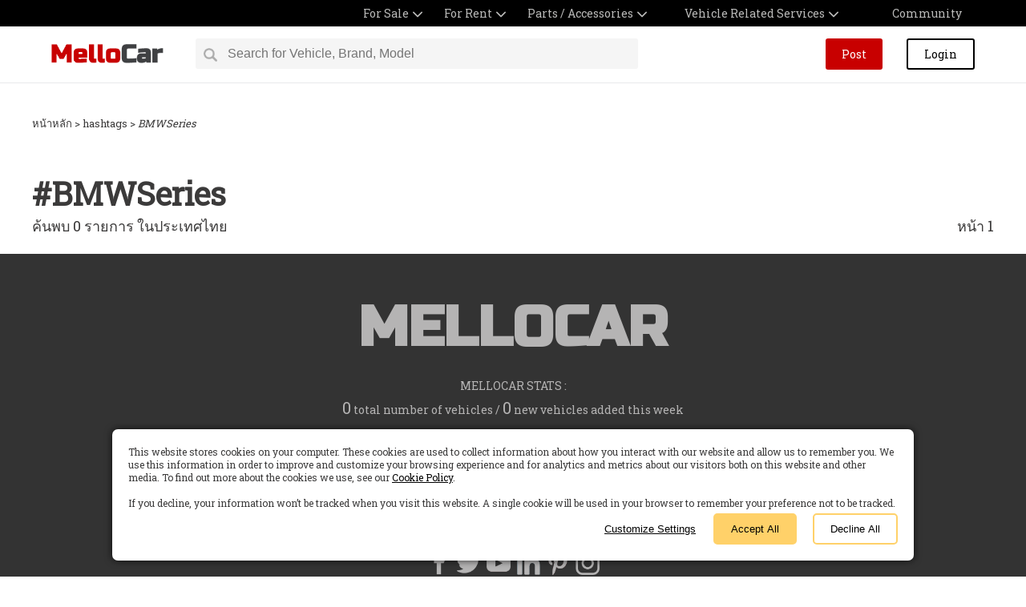

--- FILE ---
content_type: text/html; charset=UTF-8
request_url: https://www.mellocar.com/tags/?kw=BMWSeries
body_size: 95289
content:

     
<!doctype html>
<html>
<head>
  
   <meta charset="utf-8">
<title>BMWSeries | ค้นพบ BMWSeries 0 รายการ | ค้นหา BMWSeries |  Mellocar.com</title>
    <meta name="description" content="Mellocar.com ค้นหายานพาหนะที่คุณต้องการ
ซื้อขาย เช่าหรือให้เช่า เลือกได้ทุกยานพาหนะ เข้าถึงผู้ใช้ทั่วประเทศ - BMWSeries">

 

<link rel="shortcut icon" href="https://www.mellocar.com/fav.ico" type="image/x-icon">
<link rel="icon" href="https://www.mellocar.com/fav.ico" type="image/x-icon">
<script src="https://ajax.googleapis.com/ajax/libs/jquery/3.3.1/jquery.min.js"></script>
	<meta name="viewport" content="width=device-width, initial-scale=1.0">
   <script src="https://www.mellocar.com/jquery_timeago/jquery.timeago.js" type="text/javascript"></script>
	<script src="https://www.mellocar.com/jquery_timeago/locales/jquery.timeago.en.js" type="text/javascript"></script>

   <script type="text/javascript">
   jQuery(document).ready(function() {
     $("time.timeago").timeago();
   });
	 
</script>
 
<style>
.pagination {
  display: inline-block;margin:30px 0px 50px 0px; 
}

.pagination a {
  color: black;background: #fff;border:1px solid gray;
  float: left; 
  padding: 8px 16px;
  text-decoration: none;
  transition: background-color .3s;
  
  margin: 4px 4px;
}

.pagination a.active {
  background-color: #FFC439;
  color: white;
  border: 1px solid #FFC439;
}

.pagination a:hover:not(.active) {background-color: #ddd;}
.jjk{font-size:14px;border-radius:3px;border:1px solid gray;padding:5px;margin:5px;float:left;}
.jjk:hover{cursor:pointer;color:#C80000;border:1px solid #C80000;}



.a_1{width:100%; float:left;   }
.list_a{width:100%; overflow:hidden; text-align:center; box-sizing:border-box;margin-bottom:20px;}
.b_1{float:left;width:100%;  font-size:20px; }
.e_cover{border:1px solid #E4E3E3;margin:20px 0px; box-sizing:border-box;overflow:hidden;border-radius:0px; padding:20px ;box-sizing:border-box;}
.right_i{ clear:both;padding-top:20px;}
.key_w{font-size:24px;font-weight:bold;padding:0;margin:0;clear:none;float:left;}
.key_s{float:left;font-size:24px;}
@media all and (min-width:56em) {
  .key_w{font-size:40px;font-weight:bold;padding:0;margin:0;clear:none;float:left;}
  .key_s{float:left;font-size:40px;}
  .right_i{float:right;width:27%; height:100%;text-align:center;clear:none;}
  .e_cover{border:1px solid #E4E3E3;margin:20px 0px;padding:20px;box-sizing:border-box;overflow:hidden;border-radius:0px;border-top:1px solid   #E4E3E3 ;border-left:0px solid #E4E3E3; border-right:0px solid #E4E3E3;border-bottom:0px;}

  .b_1{float:left;width:calc(100% - 300px);margin-left:20px; font-size:20px;}

.a_1{width:70%; float:left;}
.list_a{width:250px;height:200px; overflow:hidden;float:left;margin-bottom:0px; }
}

</style>
</head>

<body>
 

<link href="https://fonts.googleapis.com/css?family=Roboto+Slab" rel="stylesheet">
<link href="https://fonts.googleapis.com/css?family=Baloo+Paaji" rel="stylesheet">
<link href="https://fonts.googleapis.com/css?family=Nunito" rel="stylesheet">
<link href="https://fonts.googleapis.com/css?family=Russo+One" rel="stylesheet">

<meta name="viewport" content="width=device-width, initial-scale=1.0">

<link href="https://www.mellocar.com/css/header.css" rel="stylesheet">


<script>
window.fbAsyncInit = function() {
    // FB JavaScript SDK configuration and setup
    FB.init({
      appId      : '311506009712488', // FB App ID
      cookie     : true,  // enable cookies to allow the server to access the session
      xfbml      : true,  // parse social plugins on this page
      version    : 'v13.0' // use graph api version 2.8
    });
    
  
};

// Load the JavaScript SDK asynchronously
(function(d, s, id) {
    var js, fjs = d.getElementsByTagName(s)[0];
    if (d.getElementById(id)) return;
    js = d.createElement(s); js.id = id;
    js.src = "//connect.facebook.net/th_TH/sdk.js";
    fjs.parentNode.insertBefore(js, fjs);
}(document, 'script', 'facebook-jssdk'));

 

// Logout from facebook
function fbLogout() {
    FB.logout(function() {
    
    });
}

function signOut() {
    var auth2 = gapi.auth2.getAuthInstance();
    auth2.signOut().then(function () {
   
    });
  }
</script> 


<div style="background: #000000;overflow: hidden; ">
<div class="top-x"  >
	<ul  >
		<li id="find-vehicle">For Sale<img src="https://www.mellocar.com/img/arrow-down-sign-to-navigate.png" style="width:12px;height: auto;position: absolute;margin-top:5px;margin-left:5px; " id="arrow-ddd1"></li>

		<li id="find-vehicle-rent"  >For Rent<img src="https://www.mellocar.com/img/arrow-down-sign-to-navigate.png" style="width:12px;height: auto;position: absolute;margin-top:5px;margin-left:5px; " id="arrow-ddd-rent"></li>
 
 


        
        <li id="find-part">Parts / Accessories<img src="https://www.mellocar.com/img/arrow-down-sign-to-navigate.png" style="width:12px;height: auto;position: absolute;margin-top:5px;margin-left:5px; " id="arrow-ddd7"></li>
        
		 <li  id="find-service" >Vehicle Related Services<img src="https://www.mellocar.com/img/arrow-down-sign-to-navigate.png" style="width:12px;height: auto;position: absolute;margin-top:5px; margin-left:5px;" id="arrow-ddd2"></li>
	 
		<li  id="find-other" >All Categories<img src="https://www.mellocar.com/img/arrow-down-sign-to-navigate.png" style="width:12px;height: auto;position: absolute;margin-top:5px; margin-left:5px;" id="arrow-ddd3"></li>
        
        
         <a href="https://www.mellocar.com/community/" stlyle="display:inline-block;float:right;" id="find-com"> <li  id="find-service" style="   "> Community</li> </a>  
        
        
	</ul>

</div>
</div>

 
    
<div class="uti">
<div id="jib_x"  >For Sale</div>
    <div id="jib16"  >For Rent</div>
    
    
<div id="jib15"  >Parts / Accessories</div>
    
    <div id="jib"  >Vehicle Related Services</div>
     <div><a href="https://www.mellocar.com/community/" style="display:block;border :none;"> Community</a></div>  

</div>
<script>
$("#find-other").click(function(){
   
    $(".uti").toggle();
    $("#arrow-ddd3").toggleClass('flip');
      $("#menu-subx1,#menu-subx7,#menu-subx2,#menu-subx-rent").slideUp();
    $('#arrow-ddd1,#arrow-ddd7').removeClass('flip'); 
});
    
    $("#jib").click(function(){
        $("#menu-subx2").slideToggle();
	$('#arrow-ddd8').toggleClass('flip'); 
         $(".uti").slideUp();
        
    });
</script>



<div class="menu-subx" id="menu-subx-rent" style="display:none;">
     
	<ul>
         <div style="clear:both;font-size:20px;margin:-10px 0px 10px 15px ">For Rent</div>
		<a href="https://www.mellocar.com/rent/cars" style="display:block;"><li><img src="https://www.mellocar.com/img/sell_1.png?x" style="float:left;width:30px;height:auto;float:left;margin-right:10px;;"><div style="float:left; ">Cars </div><div style="float:right; "></div></li></a><a href="https://www.mellocar.com/rent/motorcycles" style="display:block;"><li><img src="https://www.mellocar.com/img/sell_2.png?x" style="float:left;width:30px;height:auto;float:left;margin-right:10px;;"><div style="float:left; ">Motorcycles </div><div style="float:right; "></div></li></a><a href="https://www.mellocar.com/rent/trucks" style="display:block;"><li><img src="https://www.mellocar.com/img/sell_3.png?x" style="float:left;width:30px;height:auto;float:left;margin-right:10px;;"><div style="float:left; ">Trucks </div><div style="float:right; "></div></li></a><a href="https://www.mellocar.com/rent/trailers" style="display:block;"><li><img src="https://www.mellocar.com/img/sell_4.png?x" style="float:left;width:30px;height:auto;float:left;margin-right:10px;;"><div style="float:left; ">Trailers </div><div style="float:right; "></div></li></a><a href="https://www.mellocar.com/rent/rvs" style="display:block;"><li><img src="https://www.mellocar.com/img/sell_5.png?x" style="float:left;width:30px;height:auto;float:left;margin-right:10px;;"><div style="float:left; ">RVs </div><div style="float:right; "></div></li></a><a href="https://www.mellocar.com/rent/buses" style="display:block;"><li><img src="https://www.mellocar.com/img/sell_6.png?x" style="float:left;width:30px;height:auto;float:left;margin-right:10px;;"><div style="float:left; ">Buses </div><div style="float:right; "></div></li></a><a href="https://www.mellocar.com/rent/vans" style="display:block;"><li><img src="https://www.mellocar.com/img/sell_7.png?x" style="float:left;width:30px;height:auto;float:left;margin-right:10px;;"><div style="float:left; ">Vans </div><div style="float:right; "></div></li></a><a href="https://www.mellocar.com/rent/heavy-equipment" style="display:block;"><li><img src="https://www.mellocar.com/img/sell_8.png?x" style="float:left;width:30px;height:auto;float:left;margin-right:10px;;"><div style="float:left; ">Heavy Equipment </div><div style="float:right; "></div></li></a><a href="https://www.mellocar.com/rent/agricultural-machinery" style="display:block;"><li><img src="https://www.mellocar.com/img/sell_9.png?x" style="float:left;width:30px;height:auto;float:left;margin-right:10px;;"><div style="float:left; ">Agricultural machinery </div><div style="float:right; "></div></li></a><a href="https://www.mellocar.com/rent/boats" style="display:block;"><li><img src="https://www.mellocar.com/img/sell_10.png?x" style="float:left;width:30px;height:auto;float:left;margin-right:10px;;"><div style="float:left; ">Boats </div><div style="float:right; "></div></li></a><a href="https://www.mellocar.com/rent/watercraft" style="display:block;"><li><img src="https://www.mellocar.com/img/sell_11.png?x" style="float:left;width:30px;height:auto;float:left;margin-right:10px;;"><div style="float:left; ">Watercraft </div><div style="float:right; "></div></li></a><a href="https://www.mellocar.com/rent/snowmobiles" style="display:block;"><li><img src="https://www.mellocar.com/img/sell_12.png?x" style="float:left;width:30px;height:auto;float:left;margin-right:10px;;"><div style="float:left; ">Snowmobiles </div><div style="float:right; "></div></li></a><a href="https://www.mellocar.com/rent/bicycles" style="display:block;"><li><img src="https://www.mellocar.com/img/sell_13.png?x" style="float:left;width:30px;height:auto;float:left;margin-right:10px;;"><div style="float:left; ">Bicycles </div><div style="float:right; "></div></li></a><a href="https://www.mellocar.com/rent/atvs-utvs" style="display:block;"><li><img src="https://www.mellocar.com/img/sell_14.png?x" style="float:left;width:30px;height:auto;float:left;margin-right:10px;;"><div style="float:left; ">ATVs / UTVs </div><div style="float:right; "></div></li></a><a href="https://www.mellocar.com/rent/private-aircrafts" style="display:block;"><li><img src="https://www.mellocar.com/img/sell_15.png?x" style="float:left;width:30px;height:auto;float:left;margin-right:10px;;"><div style="float:left; ">Private Aircrafts </div><div style="float:right; "></div></li></a><a href="https://www.mellocar.com/rent/helicopters" style="display:block;"><li><img src="https://www.mellocar.com/img/sell_16.png?x" style="float:left;width:30px;height:auto;float:left;margin-right:10px;;"><div style="float:left; ">Helicopters </div><div style="float:right; "></div></li></a>	</ul>
	<div style="padding:0px 20px 0px 0px;text-align:right;margin:-20px auto 30px auto;overflow:hidden;max-width:1100px;font-size:14px;">Want to post a rental listing? Click here<a href="https://www.mellocar.com/login/" ><input type="button" value="Post" class="mem_o"></a></div></div>



<script>
$("#find-vehicle-rent").click(function(){
    $("#menu-subx-rent").slideToggle();
    $('#arrow-ddd-rent').toggleClass('flip'); 
	$(".uti ").slideUp();	
	  $("#menu-subx1").slideUp();
	 $('#arrow-ddd1').removeClass('flip'); 
     $("#menu-subx2").slideUp();
	 $('#arrow-ddd2').removeClass('flip');
    $("#menu-subx7").slideUp();
	 $('#arrow-ddd7').removeClass('flip');
});
</script>


<div class="menu-subx" id="menu-subx1" style="display:none;">
     
	<ul>
         <div style="clear:both;font-size:20px;margin:-10px 0px 10px 15px ">For Sale</div>
		<a href="https://www.mellocar.com/vehicle/cars&local_m=us&lang_m=en-us" style="display:block;"><li><img src="https://www.mellocar.com/img/sell_1.png?x" style="float:left;width:30px;height:auto;float:left;margin-right:10px;;"><div style="float:left; ">Cars </div><div style="float:right; "></div></li></a><a href="https://www.mellocar.com/vehicle/motorcycles&local_m=us&lang_m=en-us" style="display:block;"><li><img src="https://www.mellocar.com/img/sell_2.png?x" style="float:left;width:30px;height:auto;float:left;margin-right:10px;;"><div style="float:left; ">Motorcycles </div><div style="float:right; "></div></li></a><a href="https://www.mellocar.com/vehicle/trucks&local_m=us&lang_m=en-us" style="display:block;"><li><img src="https://www.mellocar.com/img/sell_3.png?x" style="float:left;width:30px;height:auto;float:left;margin-right:10px;;"><div style="float:left; ">Trucks </div><div style="float:right; "></div></li></a><a href="https://www.mellocar.com/vehicle/trailers&local_m=us&lang_m=en-us" style="display:block;"><li><img src="https://www.mellocar.com/img/sell_4.png?x" style="float:left;width:30px;height:auto;float:left;margin-right:10px;;"><div style="float:left; ">Trailers </div><div style="float:right; "></div></li></a><a href="https://www.mellocar.com/vehicle/rvs&local_m=us&lang_m=en-us" style="display:block;"><li><img src="https://www.mellocar.com/img/sell_5.png?x" style="float:left;width:30px;height:auto;float:left;margin-right:10px;;"><div style="float:left; ">RVs </div><div style="float:right; "></div></li></a><a href="https://www.mellocar.com/vehicle/buses&local_m=us&lang_m=en-us" style="display:block;"><li><img src="https://www.mellocar.com/img/sell_6.png?x" style="float:left;width:30px;height:auto;float:left;margin-right:10px;;"><div style="float:left; ">Buses </div><div style="float:right; "></div></li></a><a href="https://www.mellocar.com/vehicle/vans&local_m=us&lang_m=en-us" style="display:block;"><li><img src="https://www.mellocar.com/img/sell_7.png?x" style="float:left;width:30px;height:auto;float:left;margin-right:10px;;"><div style="float:left; ">Vans </div><div style="float:right; "></div></li></a><a href="https://www.mellocar.com/vehicle/heavy-equipment&local_m=us&lang_m=en-us" style="display:block;"><li><img src="https://www.mellocar.com/img/sell_8.png?x" style="float:left;width:30px;height:auto;float:left;margin-right:10px;;"><div style="float:left; ">Heavy Equipment </div><div style="float:right; "></div></li></a><a href="https://www.mellocar.com/vehicle/agricultural-machinery&local_m=us&lang_m=en-us" style="display:block;"><li><img src="https://www.mellocar.com/img/sell_9.png?x" style="float:left;width:30px;height:auto;float:left;margin-right:10px;;"><div style="float:left; ">Agricultural machinery </div><div style="float:right; "></div></li></a><a href="https://www.mellocar.com/vehicle/boats&local_m=us&lang_m=en-us" style="display:block;"><li><img src="https://www.mellocar.com/img/sell_10.png?x" style="float:left;width:30px;height:auto;float:left;margin-right:10px;;"><div style="float:left; ">Boats </div><div style="float:right; "></div></li></a><a href="https://www.mellocar.com/vehicle/watercraft&local_m=us&lang_m=en-us" style="display:block;"><li><img src="https://www.mellocar.com/img/sell_11.png?x" style="float:left;width:30px;height:auto;float:left;margin-right:10px;;"><div style="float:left; ">Watercraft </div><div style="float:right; "></div></li></a><a href="https://www.mellocar.com/vehicle/snowmobiles&local_m=us&lang_m=en-us" style="display:block;"><li><img src="https://www.mellocar.com/img/sell_12.png?x" style="float:left;width:30px;height:auto;float:left;margin-right:10px;;"><div style="float:left; ">Snowmobiles </div><div style="float:right; "></div></li></a><a href="https://www.mellocar.com/vehicle/bicycles&local_m=us&lang_m=en-us" style="display:block;"><li><img src="https://www.mellocar.com/img/sell_13.png?x" style="float:left;width:30px;height:auto;float:left;margin-right:10px;;"><div style="float:left; ">Bicycles </div><div style="float:right; "></div></li></a><a href="https://www.mellocar.com/vehicle/atvs-utvs&local_m=us&lang_m=en-us" style="display:block;"><li><img src="https://www.mellocar.com/img/sell_14.png?x" style="float:left;width:30px;height:auto;float:left;margin-right:10px;;"><div style="float:left; ">ATVs / UTVs </div><div style="float:right; "></div></li></a><a href="https://www.mellocar.com/vehicle/private-aircrafts&local_m=us&lang_m=en-us" style="display:block;"><li><img src="https://www.mellocar.com/img/sell_15.png?x" style="float:left;width:30px;height:auto;float:left;margin-right:10px;;"><div style="float:left; ">Private Aircrafts </div><div style="float:right; "></div></li></a><a href="https://www.mellocar.com/vehicle/helicopters&local_m=us&lang_m=en-us" style="display:block;"><li><img src="https://www.mellocar.com/img/sell_16.png?x" style="float:left;width:30px;height:auto;float:left;margin-right:10px;;"><div style="float:left; ">Helicopters </div><div style="float:right; "></div></li></a><a href="https://www.mellocar.com/vehicle/junk-vehicles&local_m=us&lang_m=en-us" style="display:block;"><li><img src="https://www.mellocar.com/img/sell_18.png?x" style="float:left;width:30px;height:auto;float:left;margin-right:10px;;"><div style="float:left; ">Junk Vehicles </div><div style="float:right; "></div></li></a>	</ul>
	<div style="padding:0px 20px 0px 0px;text-align:right;margin:-20px auto 30px auto;overflow:hidden;max-width:1100px;font-size:14px;">Want to post a listing? Click here<a href="https://www.mellocar.com/login/" ><input type="button" value="Post" class="mem_o"></a></div>
</div>

<script>
$("#find-vehicle").click(function(){
$("#menu-subx2").slideUp();	
	$('#arrow-ddd2').removeClass('flip'); 
	$("#menu-subx1").slideToggle();
	$('#arrow-ddd1').toggleClass('flip'); 
    
      
	 $("#menu-subx7,.uti,#menu-subx2,#menu-subx-rent").slideUp();	
	 $('#arrow-ddd7,#arrow-ddd3,#arrow-ddd8,#arrow-ddd-rent').removeClass('flip'); 
     
});
</script>


 

<div class="menu-subx" id="menu-subx7" style="display:none;">
	<ul>
          <div style="clear:both;font-size:20px;margin:-10px 0px 10px 15px ">Parts / Accessories</div>
		<a href="https://www.mellocar.com/parts/cars" style="display:block;"><li><div style="float:left; "><img src="https://www.mellocar.com/img/sell_1.png?x" style="float:left;width:30px;height:auto;float:left;margin-right:5px;;"><img src="https://www.mellocar.com/img/wrench.png" style="float:left;width:15px;height:auto;float:left;margin-right:10px;;">Cars</div><div style="float:right; "></div></li></a><a href="https://www.mellocar.com/parts/motorcycles" style="display:block;"><li><div style="float:left; "><img src="https://www.mellocar.com/img/sell_2.png?x" style="float:left;width:30px;height:auto;float:left;margin-right:5px;;"><img src="https://www.mellocar.com/img/wrench.png" style="float:left;width:15px;height:auto;float:left;margin-right:10px;;">Motorcycles</div><div style="float:right; "></div></li></a><a href="https://www.mellocar.com/parts/trucks" style="display:block;"><li><div style="float:left; "><img src="https://www.mellocar.com/img/sell_3.png?x" style="float:left;width:30px;height:auto;float:left;margin-right:5px;;"><img src="https://www.mellocar.com/img/wrench.png" style="float:left;width:15px;height:auto;float:left;margin-right:10px;;">Trucks</div><div style="float:right; "></div></li></a><a href="https://www.mellocar.com/parts/trailers" style="display:block;"><li><div style="float:left; "><img src="https://www.mellocar.com/img/sell_4.png?x" style="float:left;width:30px;height:auto;float:left;margin-right:5px;;"><img src="https://www.mellocar.com/img/wrench.png" style="float:left;width:15px;height:auto;float:left;margin-right:10px;;">Trailers</div><div style="float:right; "></div></li></a><a href="https://www.mellocar.com/parts/rvs" style="display:block;"><li><div style="float:left; "><img src="https://www.mellocar.com/img/sell_5.png?x" style="float:left;width:30px;height:auto;float:left;margin-right:5px;;"><img src="https://www.mellocar.com/img/wrench.png" style="float:left;width:15px;height:auto;float:left;margin-right:10px;;">RVs</div><div style="float:right; "></div></li></a><a href="https://www.mellocar.com/parts/buses" style="display:block;"><li><div style="float:left; "><img src="https://www.mellocar.com/img/sell_6.png?x" style="float:left;width:30px;height:auto;float:left;margin-right:5px;;"><img src="https://www.mellocar.com/img/wrench.png" style="float:left;width:15px;height:auto;float:left;margin-right:10px;;">Buses</div><div style="float:right; "></div></li></a><a href="https://www.mellocar.com/parts/vans" style="display:block;"><li><div style="float:left; "><img src="https://www.mellocar.com/img/sell_7.png?x" style="float:left;width:30px;height:auto;float:left;margin-right:5px;;"><img src="https://www.mellocar.com/img/wrench.png" style="float:left;width:15px;height:auto;float:left;margin-right:10px;;">Vans</div><div style="float:right; "></div></li></a><a href="https://www.mellocar.com/parts/heavy-equipment" style="display:block;"><li><div style="float:left; "><img src="https://www.mellocar.com/img/sell_8.png?x" style="float:left;width:30px;height:auto;float:left;margin-right:5px;;"><img src="https://www.mellocar.com/img/wrench.png" style="float:left;width:15px;height:auto;float:left;margin-right:10px;;">Heavy Equipment</div><div style="float:right; "></div></li></a><a href="https://www.mellocar.com/parts/agricultural-machinery" style="display:block;"><li><div style="float:left; "><img src="https://www.mellocar.com/img/sell_9.png?x" style="float:left;width:30px;height:auto;float:left;margin-right:5px;;"><img src="https://www.mellocar.com/img/wrench.png" style="float:left;width:15px;height:auto;float:left;margin-right:10px;;">Agricultural machinery</div><div style="float:right; "></div></li></a><a href="https://www.mellocar.com/parts/boats" style="display:block;"><li><div style="float:left; "><img src="https://www.mellocar.com/img/sell_10.png?x" style="float:left;width:30px;height:auto;float:left;margin-right:5px;;"><img src="https://www.mellocar.com/img/wrench.png" style="float:left;width:15px;height:auto;float:left;margin-right:10px;;">Boats</div><div style="float:right; "></div></li></a><a href="https://www.mellocar.com/parts/watercraft" style="display:block;"><li><div style="float:left; "><img src="https://www.mellocar.com/img/sell_11.png?x" style="float:left;width:30px;height:auto;float:left;margin-right:5px;;"><img src="https://www.mellocar.com/img/wrench.png" style="float:left;width:15px;height:auto;float:left;margin-right:10px;;">Watercraft</div><div style="float:right; "></div></li></a><a href="https://www.mellocar.com/parts/snowmobiles" style="display:block;"><li><div style="float:left; "><img src="https://www.mellocar.com/img/sell_12.png?x" style="float:left;width:30px;height:auto;float:left;margin-right:5px;;"><img src="https://www.mellocar.com/img/wrench.png" style="float:left;width:15px;height:auto;float:left;margin-right:10px;;">Snowmobiles</div><div style="float:right; "></div></li></a><a href="https://www.mellocar.com/parts/bicycles" style="display:block;"><li><div style="float:left; "><img src="https://www.mellocar.com/img/sell_13.png?x" style="float:left;width:30px;height:auto;float:left;margin-right:5px;;"><img src="https://www.mellocar.com/img/wrench.png" style="float:left;width:15px;height:auto;float:left;margin-right:10px;;">Bicycles</div><div style="float:right; "></div></li></a><a href="https://www.mellocar.com/parts/atvs-utvs" style="display:block;"><li><div style="float:left; "><img src="https://www.mellocar.com/img/sell_14.png?x" style="float:left;width:30px;height:auto;float:left;margin-right:5px;;"><img src="https://www.mellocar.com/img/wrench.png" style="float:left;width:15px;height:auto;float:left;margin-right:10px;;">ATVs / UTVs</div><div style="float:right; "></div></li></a><a href="https://www.mellocar.com/parts/private-aircrafts" style="display:block;"><li><div style="float:left; "><img src="https://www.mellocar.com/img/sell_15.png?x" style="float:left;width:30px;height:auto;float:left;margin-right:5px;;"><img src="https://www.mellocar.com/img/wrench.png" style="float:left;width:15px;height:auto;float:left;margin-right:10px;;">Private Aircrafts</div><div style="float:right; "></div></li></a><a href="https://www.mellocar.com/parts/helicopters" style="display:block;"><li><div style="float:left; "><img src="https://www.mellocar.com/img/sell_16.png?x" style="float:left;width:30px;height:auto;float:left;margin-right:5px;;"><img src="https://www.mellocar.com/img/wrench.png" style="float:left;width:15px;height:auto;float:left;margin-right:10px;;">Helicopters</div><div style="float:right; "></div></li></a>	</ul>
	<div style="padding:0px 20px 0px 0px;text-align:right;margin:-20px auto 30px auto;overflow:hidden;max-width:1100px;font-size:14px;">Want to post a listing? Click here<a href="https://www.mellocar.com/login/" ><input type="button" value="Post" class="mem_o"></a></div></div>

<script>
$("#find-part").click(function(){
//$("#menu-subx7").slideUp();	
	//$("#menu-subx").slideUp();	
	//$('#arrow-ddd').removeClass('flip'); 
	$("#menu-subx7").slideToggle();
	$('#arrow-ddd7').toggleClass('flip');
    
    	 $("#menu-subx1,.uti,#menu-subx2,#menu-subx-rent").slideUp();	
	 $('#arrow-ddd1,#arrow-ddd3,#arrow-ddd8,#arrow-ddd-rent').removeClass('flip'); 
});
    
$("#jib15").click(function(){
  
	$("#menu-subx7").slideToggle();
	$('#arrow-ddd15').toggleClass('flip');
    
     $("#menu-subx1,.uti,#menu-subx2").slideUp();	
	 $('#arrow-ddd1,#arrow-ddd3,#arrow-ddd8').removeClass('flip'); 
});
    
    $("#jib16").click(function(){
   
    $("#menu-subx-rent").slideDown();
       $('#arrow-ddd3').removeClass('flip'); 
     $(".uti ").slideUp();	
	 
	 
});

$("#jib_x").click(function(){
   
   $("#menu-subx1").slideDown();
	  $('#arrow-ddd1').removeClass('flip'); 
	$(".uti ").slideUp();	
	
});
</script>


 





<div class="menu-subx" id="menu-subx2" style="display:none" >
     
	<ul>
         <div style="clear:both;font-size:20px;margin:-10px 0px 10px 15px ">Vehicle Related Services</div>
	<a href="https://www.mellocar.com/services/vehicle-loan-agent" style="display:block;"><li><img src="https://www.mellocar.com/img/se_1.png?o" style="float:left;width:30px;height:auto;float:left;margin-right:10px;;"> Vehicle Loan Agent <div style="float:right; "></div></li></a><a href="https://www.mellocar.com/services/vehicle-inspector" style="display:block;"><li><img src="https://www.mellocar.com/img/se_2.png?o" style="float:left;width:30px;height:auto;float:left;margin-right:10px;;"> Vehicle Inspector <div style="float:right; "></div></li></a><a href="https://www.mellocar.com/services/vehicle-mechanic" style="display:block;"><li><img src="https://www.mellocar.com/img/se_3.png?o" style="float:left;width:30px;height:auto;float:left;margin-right:10px;;"> Vehicle Mechanic <div style="float:right; "></div></li></a><a href="https://www.mellocar.com/services/vehicle-insurance-agent" style="display:block;"><li><img src="https://www.mellocar.com/img/se_4.png?o" style="float:left;width:30px;height:auto;float:left;margin-right:10px;;"> Vehicle Insurance Agent <div style="float:right; "></div></li></a><a href="https://www.mellocar.com/services/vehicle-rental-services" style="display:block;"><li><img src="https://www.mellocar.com/img/se_5.png?o" style="float:left;width:30px;height:auto;float:left;margin-right:10px;;"> Vehicle Rental Services <div style="float:right; "></div></li></a><a href="https://www.mellocar.com/services/vehicle-wash-services" style="display:block;"><li><img src="https://www.mellocar.com/img/se_6.png?o" style="float:left;width:30px;height:auto;float:left;margin-right:10px;;"> Vehicle Wash Services <div style="float:right; "></div></li></a><a href="https://www.mellocar.com/services/driving-instructors" style="display:block;"><li><img src="https://www.mellocar.com/img/se_7.png?o" style="float:left;width:30px;height:auto;float:left;margin-right:10px;;"> Driving Instructors <div style="float:right; "></div></li></a><a href="https://www.mellocar.com/services/personal-driver-services" style="display:block;"><li><img src="https://www.mellocar.com/img/se_8.png?o" style="float:left;width:30px;height:auto;float:left;margin-right:10px;;"> Personal Driver Services <div style="float:right; "></div></li></a><a href="https://www.mellocar.com/services/transport-moving-services" style="display:block;"><li><img src="https://www.mellocar.com/img/se_9.png?o" style="float:left;width:30px;height:auto;float:left;margin-right:10px;;"> Transport & Moving Services <div style="float:right; "></div></li></a><a href="https://www.mellocar.com/services/gps-installation-services" style="display:block;"><li><img src="https://www.mellocar.com/img/se_10.png?o" style="float:left;width:30px;height:auto;float:left;margin-right:10px;;"> GPS Installation Services <div style="float:right; "></div></li></a><a href="https://www.mellocar.com/services/tourist-transport-services" style="display:block;"><li><img src="https://www.mellocar.com/img/se_11.png?o" style="float:left;width:30px;height:auto;float:left;margin-right:10px;;"> Tourist Transport Services <div style="float:right; "></div></li></a><a href="https://www.mellocar.com/services/towing-services" style="display:block;"><li><img src="https://www.mellocar.com/img/se_12.png?o" style="float:left;width:30px;height:auto;float:left;margin-right:10px;;"> Towing services <div style="float:right; "></div></li></a><a href="https://www.mellocar.com/services/vehicle-key-services" style="display:block;"><li><img src="https://www.mellocar.com/img/se_13.png?o" style="float:left;width:30px;height:auto;float:left;margin-right:10px;;"> Vehicle Key Services <div style="float:right; "></div></li></a>		 
	</ul>
	<div style="padding:0px 20px 0px 0px;text-align:right;margin:-20px auto 30px auto;overflow:hidden;max-width:1100px;font-size:14px;">Want to post a service listing? Click here<a href="https://www.mellocar.com/login/" ><input type="button" value="Post" class="mem_o"></a></div></div>

<script>
$("#find-service").click(function(){
   
	$("#menu-subx").slideUp();	
	$('#arrow-ddd').removeClass('flip'); 
	$("#menu-subx2").slideToggle();
	$('#arrow-ddd2').toggleClass('flip'); 
    $("#menu-subx7").slideUp();
    $("#menu-subx1").slideUp();	
    
    $('#arrow-ddd-rent').removeClass('flip'); 
    $("#menu-subx-rent").slideUp();
});
</script>
 
 


 
<div class="header-w"  >
<div class="header" style=" " >
	<a href="https://www.mellocar.com?local_m=us&lang_m=en-us" style="color:#2E2C2C;text-decoration: none;"> 
				<div style=" float:left;margin-top:12px;" >
                   <!-- <img src="https://www.mellocar.com/img/logo-real.png" style="width:140px;height: auto;border:none;">
        -->
                    <img src="https://www.mellocar.com/img/logo-real3.png" style="width:140px;height: auto;border:none;margin-top:10px;"> 
      </div></a>
    
    <div class="v_search">
        <img src="https://www.mellocar.com/img/blog-s1.png" style="position: absolute;width:17px;height: auto;top:12px;left:10px;opacity: 0.3;">
    <form action="https://www.mellocar.com/send_search/" method="GET" id="form_search">
      <input type="hidden" id="j_place" name="j_place"  >
      <div class="ui-widget" style=" " >
        <input name="query" type="text" id="query" placeholder="Search for Vehicle, Brand, Model" style="border-radius: 3px;border:none;width:100%; background: #f5f5f5;font-size:16px;padding:10px 10px;padding-left:40px;box-sizing: border-box;outline: none;" autocomplete="off" value="">
          <div class="vv_search" id="vv_1">
              <ul id="noa" style="display: none;">
                             </ul>
              
               <ul id="nob" style="display: none;">
                
                   <li style="overflow:hidden;border-bottom:1px solid #f5f5f5;">
                       <div style="float:left;width:30%;background: #f5f5f5;border-radius: 5px;padding:12px;"></div>
                   
                   <div style="float:left;width:10%;background: #f5f5f5;border-radius: 5px;padding:12px; margin-left:10px;"></div>
                       
                         <div style="float:left;width:24%;background: #f5f5f5;border-radius: 5px;padding:12px;margin-left:10px; "></div>
                   
                   </li>
                   
                   
                   
                    <li style="overflow:hidden;border-bottom:1px solid #f5f5f5;">
                       <div style="float:left;width:10%;background: #f5f5f5;border-radius: 5px;padding:12px;"></div>
                   
                   <div style="float:left;width:30%;background: #f5f5f5;border-radius: 5px;padding:12px; margin-left:10px;"></div>
                       
                         <div style="float:left;width:30%;background: #f5f5f5;border-radius: 5px;padding:12px;margin-left:10px; "></div>
                   
                   </li>
                   
                   
                      
                    <li style="overflow:hidden;border-bottom:1px solid #f5f5f5;">
                       <div style="float:left;width:20%;background: #f5f5f5;border-radius: 5px;padding:12px;"></div>
                   
                   <div style="float:left;width:30%;background: #f5f5f5;border-radius: 5px;padding:12px; margin-left:10px;"></div>
                       
                         <div style="float:left;width:10%;background: #f5f5f5;border-radius: 5px;padding:12px;margin-left:10px; "></div>
                   
                   </li>
                   
                   
                     
                    <li style="overflow:hidden;border-bottom:1px solid #f5f5f5;">
                       <div style="float:left;width:14%;background: #f5f5f5;border-radius: 5px;padding:12px;"></div>
                   
                   <div style="float:left;width:10%;background: #f5f5f5;border-radius: 5px;padding:12px; margin-left:10px;"></div>
                       
                         <div style="float:left;width:45%;background: #f5f5f5;border-radius: 5px;padding:12px;margin-left:10px; "></div>
                   
                   </li>
                   
                   
                     <li style="overflow:hidden;border-bottom:1px solid #f5f5f5;">
                       <div style="float:left;width:10%;background: #f5f5f5;border-radius: 5px;padding:12px;"></div>
                   
                   <div style="float:left;width:30%;background: #f5f5f5;border-radius: 5px;padding:12px; margin-left:10px;"></div>
                       
                         <div style="float:left;width:15%;background: #f5f5f5;border-radius: 5px;padding:12px;margin-left:10px; "></div>
                   
                   </li>
                   
                   
              </ul>
              
              
          </div>
        </div>

         
        </form>
        
         
    </div>
    
    
<form action="https://www.mellocar.com/p_search/" method="get" id="v_find">
    <input type="hidden" id="keyword" name="keyword">
    
    </form>
    
    <script>
        var delay = (function(){
  var timer = 0;
  return function(callback, ms, that){
    clearTimeout (timer);
    timer = setTimeout(callback.bind(that), ms);
  };
})();
       
         $("#vv_1").hide();
        
    $("#query").keyup(function(){
		 /*
        
        
    delay(function(){
      
    
        
         if($("#query").val()==""){
           $("#vv_1").hide();
       }else{
           $("#vv_1").show();
        $("#keyword").val($("#query").val());
        $("#v_find").submit();
            $("#nob").show();
                    $("#noa").hide();
       }
         }, 1000, this);
		 */
    });
       
         var v_find = $('#v_find');
    v_find.submit(function (ev) {
        $.ajax({
            type: v_find.attr('method'),
            url: v_find.attr('action'),
            data: v_find.serialize(),
            success: function (data) {
                 
               $("#noa").load("tags/?kw=BMWSeries #noa li",function(){
                   $("#nob").hide();
                    $("#noa").show();
                   
               });
            }
        });

        ev.preventDefault();
    });
    
        
        
        function call_rpo(id){
           rr =  $("#"+id).html();
             $("#query").val(rr);
            $(".vv_search").hide();
            $("#form_search").submit();
        }
        
    </script>
     
    
	<div class="menu-r"  >
		<ul>
			<li id="h-search" ><img src="https://www.mellocar.com/img/blog-s1.png" style="width:40px;height: auto; padding:10px;box-sizing: border-box;cursor:pointer;" id="m-s"></li>
			 
			
		  <script>
				 
			
			</script>	
			
			
		  <li id="home-respon"  ><div style="height:2px;border-radius: 5px; border:1px solid #000000;width:25px;margin-top:3px; background: #000000;"></div>
				<div style="height:2px;border-radius: 5px; border:1px solid #c80001; background: #c80001; width:25px;margin-top:3px;"></div>
				 <div style="height:2px;border-radius: 5px; border:1px solid #000000;width:25px;margin-top:3px; background: #000000;"></div>
			</li>			
		 
			
			<a href="https://www.mellocar.com/login/?refer=/tags/?kw=BMWSeries" style="text-decoration: none;color:#000000;"><li class="login" id="login">Login</li></a> <a href="/creation/?local_m=us&lang_m=en-us"><li class="sell" id="sell">Post</li></a> 			
			
		 
		</ul>
	
	</div>
	
	<div class="arrow_box" style="display:none; ">
	<ul>
		 
		
		 
		
		<a href="https://www.mellocar.com/selling-list/"><li id="big_car"><img src="https://www.mellocar.com/img/my_car.png?" style="display: inline-block;float:left;width:15px;height: auto;margin-top:2px;" id="img_big_car"><div style="margin-left:10px;display: inline-block;float:left;">My List</div></li></a>
		
		 
		
		
		<a href="https://www.mellocar.com/messages/"><li id="big_mes"><img src="https://www.mellocar.com/img/my_mes.png" style="display: inline-block;float:left;width:15px;height: auto;margin-top:2px;" id="img_big_mes"><div style="margin-left:10px;display: inline-block;float:left;">Messages </div></li></a>
        		
				 
		
				

		<a href="https://www.mellocar.com/community/"><li id="big_commu"><img src="https://www.mellocar.com/img/my_com.png" style="display: inline-block;float:left;width:15px;height: auto;margin-top:2px;" id="img_big_commu"><div style="margin-left:10px;display: inline-block;float:left;">My Community</div></li></a>
		
		 
		
		<a href="https://www.mellocar.com/wishlist/"><li id="big_fav"><img src="https://www.mellocar.com/img/my_fav.png" style="display: inline-block;float:left;width:15px;height: auto;margin-top:2px;" id="img_big_fav"><div style="margin-left:10px;display: inline-block;float:left;">My Wishlist</div></li></a>
		
		<a href="https://www.mellocar.com/invite-friend/"><li id="big_inv"><img src="https://www.mellocar.com/img/my_invite.png" style="display: inline-block;float:left;width:15px;height: auto;margin-top:2px;" id="img_big_inv"><div style="margin-left:10px;display: inline-block;float:left;">Invite Friends</div></li></a>
		
		
		<!--
		<a href="https://www.mellocar.com/finances/"><li id="big_card"><img src="https://www.mellocar.com/img/my_card.png" style="display: inline-block;float:left;width:15px;height: auto;margin-top:2px;" id="img_big_card"><div style="margin-left:10px;display: inline-block;float:left;"></div></li></a> -->
		
		<a href="https://www.mellocar.com/setting/"><li id="big_set"><img src="https://www.mellocar.com/img/my_set.png" style="display: inline-block;float:left;width:15px;height: auto;margin-top:2px;" id="img_big_set"><div style="margin-left:10px;display: inline-block;float:left;">Setting</div></li></a>
		
		 
		
		<a href="https://www.mellocar.com/logout/tags/?kw=BMWSeries"><li id="big_exit" style="background: #eeeeee;font-weight: bold;" onclick="fbLogout() signOut()"><img src="https://www.mellocar.com/img/my_exit.png" style="display: inline-block;float:left;width:15px;height: auto;margin-top:2px;" id="img_big_exit"><div style="margin-left:10px;display: inline-block;float:left;">Sign Out</div></li></a>
		</ul>
	</div>
	
	
	 
	
</div>
	
</div>
 


<div style="-webkit-box-shadow: 0px 3px 10px 0px rgba(0,0,0,0.75);
-moz-box-shadow: 0px 3px 10px 0px rgba(0,0,0,0.75);
box-shadow: 0px 3px 10px 0px rgba(0,0,0,0.75);
			 position: absolute;
			top:0px; left:0px;right:0px;
			 
			
			background: #fff;z-index:1000; padding:25px 25px 100px 25px; display: none;" id="box-respon">
	<div class="close_x" id="close_x">&#10006;</div>
	<div style="font-size:14px;margin:0px 0px 10px 0px;font-weight: bold;color:#747272;">วันนี้คุณอยากทำอะไร</div>
	<div class="home-menu">
		<ul>
			 <a href="/creation/?local_m=us&lang_m=en-us" style="text-decoration: none;"><li style="color:#f85346"><div style="background: #f85346;width:30px; height: 30px;border-radius: 50%;float:left;margin-right: 10px;overflow: hidden;">
				 <img src="https://www.mellocar.com/img/icon_car.png" style="width:150%;height: auto;margin-left:0px;margin-top:5px;"></div>ประกาศขายรถ</li></a>
			
			<li style="color:#338554" onclick="call_buy()" id="c_buy"><div style="background: #74e4a2;width:30px; height: 30px;border-radius: 50%;float:left;margin-right: 10px;overflow: hidden;"><img src="https://www.mellocar.com/img/icon_buy.png" style="width:90%;height: auto;margin-top:5px;margin-left:5px;"></div>ต้องการซื้อรถ</li>
			
			 
				 <a href="https://www.mellocar.com/login/" style="text-decoration: none;color:#000000;display: block;"><li id="login_s">Login</li></a> 
		</ul>
	
	</div>



</div>


<div class="gox-menu" id="gox-menu" style="display:none;">
	<div class="close_v" id="close_v">&#10006;</div>
	
	
	<div style="font-size:14px;padding:10px 20px;font-weight: bold;color:#747272;border-bottom: 1px solid #EBE7E7; overflow: hidden;border-bottom:1px solid #f2f1f1;">
		
				
		
		<div style="margin-top:10px;float:left;display:inline-block;margin-left:10px;"></div>
		
	</div>
	<ul>
		
		<a href="https://www.mellocar.com/selling-list/"><li id="my_car"><img src="https://www.mellocar.com/img/my_car.png?" style="width:17px;height:auto;margin-right:10px;float:left;display:inline-block;margin-top:3px;"  id="img_my_car"><div style="float:left;display:inline-block;margin-top:-3px;">My List</div></li></a>
		
	 <a href="https://www.mellocar.com/messages/"><li id="my_mes"><img src="https://www.mellocar.com/img/my_mes.png" style="width:17px;height:auto;margin-right:10px;float:left;display:inline-block;margin-top:3px;"  id="img_my_mes"><div style="float:left;display:inline-block;margin-top:-3px;">Messages</div></li></a>
	 
	 
	 		  


		<!--<a href="https://www.mellocar.com/myads/"><li id="my_ads"><img src="https://www.mellocar.com/img/my_ads.png" style="width:17px;height:auto;margin-right:10px;float:left;display:inline-block;margin-top:3px;"  id="img_my_ads"><div style="float:left;display:inline-block;margin-top:-3px;"></div></li></a>-->
		
		<a href="https://www.mellocar.com/community/"><li id="my_commu"><img src="https://www.mellocar.com/img/my_com.png" style="width:17px;height:auto;margin-right:10px;float:left;display:inline-block;margin-top:3px;"  id="img_my_commu"><div style="float:left;display:inline-block;margin-top:-3px;">My Community</div></li></a>
		
		
		 
		<a href="https://www.mellocar.com/wishlist/"><li id="my_fav"><img src="https://www.mellocar.com/img/my_fav.png" style="width:17px;height:auto;margin-right:10px;float:left;display:inline-block;margin-top:3px;"  id="img_my_fav"><div style="float:left;display:inline-block;margin-top:-3px;">My Wishlist</div></li></a>
		
		<a href="https://www.mellocar.com/invite-friend/"><li id="my_inv"><img src="https://www.mellocar.com/img/my_invite.png" style="display: inline-block;float:left;width:15px;height: auto;margin-top:2px;" id="img_my_inv"><div style="margin-left:10px;display: inline-block;float:left;">Invite Friends</div></li></a>
		
		<!--
		
		<a href="https://www.mellocar.com/finances/"><li id="my_card"><img src="https://www.mellocar.com/img/my_card.png" style="width:17px;height:auto;margin-right:10px;float:left;display:inline-block;margin-top:3px;"  id="img_my_card"><div style="float:left;display:inline-block;margin-top:-3px;"></div></li></a> -->
		
		<a href="https://www.mellocar.com/setting/"><li id="my_set"><img src="https://www.mellocar.com/img/my_set.png" style="width:17px;height:auto;margin-right:10px;float:left;display:inline-block;margin-top:3px;"  id="img_my_set"><div style="float:left;display:inline-block;margin-top:-3px;">Setting</div></li></a>
		
		<a href="https://www.mellocar.com/logout/tags/?kw=BMWSeries"><li style=" background: #eeeeee;font-weight: bold;padding:25px 20px;" id="my_exit"><img src="https://www.mellocar.com/img/my_exit.png" style="width:17px;height:auto;margin-right:10px;float:left;display:inline-block;margin-top:3px;"  id="img_my_exit"><div style="float:left;display:inline-block;margin-top:-3px;">Sign Out</div></li></a>
	</ul>
</div>


<div style="background: #fff;padding:5px;text-align:center; display:none;overflow: hidden;" id="mm-search">
	<div style=" position: relative;width:90%;margin:auto;"> 
        <div class="ui-widget"  >
            
             <form action="https://www.mellocar.com/send_search/" method="GET" id="form_search2">
		<input type="text" class="m-search" id="query2" name="query"  placeholder="ค้นหายานพาหนะ, ยี่ห้อ, รุ่น" >
	
	<img src="https://www.mellocar.com/img/blog-s1.png" style="position: absolute;left:7px;top:10px;width:20px;height: auto;opacity: 0.2; ">
                 <input type="submit" style="display:none;">
            </form>
            
        </div>
    
    
    
    </div>

</div>
 
 

<form action="https://www.mellocar.com/add_last_login/" method="post" id="form_xoo">
<input type="hidden" value="1" id="xuuu" name="xuuu">
</form>
 
	  
<script>
	
 
		      
          var form_xoo = $('#form_xoo');
     
           $("body").on("submit","#form_xoo", function(ev) {
        $.ajax({
            type: form_xoo.attr('method'),
            url: form_xoo.attr('action'),
            data: form_xoo.serialize(),
            success: function (data) { 
            }
        });

        ev.preventDefault();
    });
 
	
	$("#m-s").click(function(){
		$("#mm-search").toggle();
	});
	
	$("#t_0").click(function(){
		$("#top-menu").hide();
		$("#top-menu2").show();
		$("#arrow2").addClass("flip");
	})
   $("#u_0").click(function(){
		$("#top-menu2").hide();
		$("#top-menu").show();
	}) 
         
      
	$("#home-respon").click(function(){
		$("#box-respon").fadeIn("fast");
	}); 
	  
 $("#close_x").click(function(){
		$("#box-respon").hide();
	}); 
	
	 $("#menu_user").click(function(){
		if ($('.arrow_box').is(':hidden')) {
			
		 
		 $(".arrow_box").show();
		}else{
			 
		$(".arrow_box").hide();
		}
		
	}); 
 
	 
	
	
	
	$("#menu_user2").click(function(){
	 
	 
	 	$("#gox-menu").show();
		 
 //$("#menu-x").fadeIn("fast");
});
	$("#close_v").click(function(){
		$("#gox-menu").hide();
	//$("#menu-x").hide( );
});
	
	
 
	$('#my_car').hover(function(){
    $("#img_my_car").attr('src','/img/my_car_hover.png?');
},function(){
     $("#img_my_car").attr('src','/img/my_car.png?'); 
});
 
	 
	$('#my_sup').hover(function(){
    $("#img_my_sup").attr('src','/img/my_support_hover.png');
},function(){
     $("#img_my_sup").attr('src','/img/my_support.png'); 
});
	
		$('#my_ads').hover(function(){
    $("#img_my_ads").attr('src','/img/my_ads_hover.png');
},function(){
     $("#img_my_ads").attr('src','/img/my_ads.png'); 
});
	
	$('#my_commu').hover(function(){
    $("#img_my_commu").attr('src','/img/my_com_hover.png');
},function(){
     $("#img_my_commu").attr('src','/img/my_com.png'); 
});
	
	
	
	$('#my_mes').hover(function(){
    $("#img_my_mes").attr('src','/img/my_mes_hover.png');
},function(){
     $("#img_my_mes").attr('src','/img/my_mes.png'); 
});
	
		$('#my_or').hover(function(){
    $("#img_my_or").attr('src','/img/my_order_hover.png');
},function(){
     $("#img_my_or").attr('src','/img/my_order.png'); 
});
	
	
		$('#my_fav').hover(function(){
    $("#img_my_fav").attr('src','/img/my_fav_hover.png');
},function(){
     $("#img_my_fav").attr('src','/img/my_fav.png'); 
});
	
		$('#my_inv').hover(function(){
    $("#img_my_inv").attr('src','/img/my_invite_hover.png');
},function(){
     $("#img_my_inv").attr('src','/img/my_invite.png'); 
});
	
	
	
		$('#my_card').hover(function(){
    $("#img_my_card").attr('src','/img/my_card_hover.png');
},function(){
     $("#img_my_card").attr('src','/img/my_card.png'); 
});
	
		$('#my_set').hover(function(){
    $("#img_my_set").attr('src','/img/my_set_hover.png');
},function(){
     $("#img_my_set").attr('src','/img/my_set.png'); 
});
	
		$('#my_exit').hover(function(){
    $("#img_my_exit").attr('src','/img/my_exit_hover.png');
},function(){
     $("#img_my_exit").attr('src','/img/my_exit.png'); 
});
	
		
$('#big_art').hover(function(){
    $("#img_big_art").attr('src','/img/article_hover.png');
},function(){
     $("#img_big_art").attr('src','/img/article.png'); 
});
	
	
	$('#big_car').hover(function(){
    $("#img_big_car").attr('src','/img/my_car_hover.png');
},function(){
     $("#img_big_car").attr('src','/img/my_car.png'); 
});
 
	
	
	$('#big_sup').hover(function(){
    $("#img_big_sup").attr('src','/img/my_support_hover.png');
},function(){
     $("#img_big_sup").attr('src','/img/my_support.png'); 
});
	
		$('#big_ads').hover(function(){
    $("#img_big_ads").attr('src','/img/my_ads_hover.png');
},function(){
     $("#img_big_ads").attr('src','/img/my_ads.png'); 
});
	
		
		$('#big_commu').hover(function(){
    $("#img_big_commu").attr('src','/img/my_com_hover.png');
},function(){
     $("#img_big_commu").attr('src','/img/my_com.png'); 
});
	
	
		$('#big_mes').hover(function(){
    $("#img_big_mes").attr('src','/img/my_mes_hover.png');
},function(){
     $("#img_big_mes").attr('src','/img/my_mes.png'); 
});

	
		$('#big_or').hover(function(){
    $("#img_big_or").attr('src','/img/my_order_hover.png');
},function(){
     $("#img_big_or").attr('src','/img/my_order.png'); 
});
	
	
	$('#big_fav').hover(function(){
    $("#img_big_fav").attr('src','/img/my_fav_hover.png');
},function(){
     $("#img_big_fav").attr('src','/img/my_fav.png'); 
});
	
$('#big_inv').hover(function(){
    $("#img_big_inv").attr('src','/img/my_invite_hover.png');
},function(){
     $("#img_big_inv").attr('src','/img/my_invite.png'); 
});	
	
	
	$('#big_card').hover(function(){
    $("#img_big_card").attr('src','/img/my_card_hover.png');
},function(){
     $("#img_big_card").attr('src','/img/my_card.png'); 
});
	$('#big_set').hover(function(){
    $("#img_big_set").attr('src','/img/my_set_hover.png');
},function(){
     $("#img_big_set").attr('src','/img/my_set.png'); 
});
	$('#big_exit').hover(function(){
    $("#img_big_exit").attr('src','/img/my_exit_hover.png');
},function(){
     $("#img_big_exit").attr('src','/img/my_exit.png'); 
});

function call_buy(){
	$("#menu-subx1").slideDown();
	$("#box-respon").hide();
 
}
</script> 

<div style=" position:fixed ;width:95%;max-width:500px;  border:3px solid #1877F2;margin:auto;  bottom:0px;height:500px;background-color:#fff;z-index:1000000000000000000!important; left:0;right:0; overflow-y:auto;display:none;-webkit-box-shadow: 0px 0px 5px 0px rgba(0,0,0,0.75);
-moz-box-shadow: 0px 0px 5px 0px rgba(0,0,0,0.75);
box-shadow: 0px 0px 5px 0px rgba(0,0,0,0.75);" id="fbx_box">
<div style="background-color:#1877F2;color:#fff;position:fixed;  padding:10px; width:calc(100% - 20px);max-width:500px;box-sizing:border-box; ">Our Facebook Page <span style="float:right;cursor:pointer;padding:0px 10px;" onclick="close_fb_box()">&#x2715</span></div>
<div style="padding:20px;padding-top:50px; overflow:hidden;  ">
 <a href="" target="_blank" style="color:#333333;"  ><div style="padding:15px;background-color:#F5F5F5;width:100%;  margin-right:10px;margin-bottom:10px;box-sizing:border-box;clear;both;overflow:hidden;font-weight:bold;"  ><img src="https://www.mellocar.com/img/social_media/fb_100.png" style="width:50px;height:auto;float:left;">
	<div style="float:left; width:calc(100% - 70px);float:right;">
	<div style="font-size:12px;margin-top:5px;">Mellocar US</div>
	<div style="font-size:16px;">@official</div>
	</div>
	</div></a> <a href="" target="_blank" style="color:#333333;"  ><div style="padding:15px;background-color:#F5F5F5;width:100%;  margin-right:10px;margin-bottom:10px;box-sizing:border-box;clear;both;overflow:hidden;font-weight:bold;"  ><img src="https://www.mellocar.com/img/social_media/fb_100.png" style="width:50px;height:auto;float:left;">
	<div style="float:left; width:calc(100% - 70px);float:right;">
	<div style="font-size:12px;margin-top:5px;">Mellocar US</div>
	<div style="font-size:16px;">@Cars</div>
	</div>
	</div></a> <a href="" target="_blank" style="color:#333333;"  ><div style="padding:15px;background-color:#F5F5F5;width:100%;  margin-right:10px;margin-bottom:10px;box-sizing:border-box;clear;both;overflow:hidden;font-weight:bold;"  ><img src="https://www.mellocar.com/img/social_media/fb_100.png" style="width:50px;height:auto;float:left;">
	<div style="float:left; width:calc(100% - 70px);float:right;">
	<div style="font-size:12px;margin-top:5px;">Mellocar US</div>
	<div style="font-size:16px;">@Motorcycles</div>
	</div>
	</div></a><div style="padding:15px;background-color:#F5F5F5;width:100%;  margin-right:10px;margin-bottom:10px;box-sizing:border-box;clear;both;overflow:hidden;font-weight:bold;"  ><img src="https://www.mellocar.com/img/social_media/fb_100.png" style="width:50px;height:auto;float:left;">
	<div style="float:left; width:calc(100% - 70px);float:right;">
	<div style="font-size:12px;margin-top:5px;">Mellocar US</div>
	<div style="font-size:16px;">@Trucks</div>
	</div>
	</div><div style="padding:15px;background-color:#F5F5F5;width:100%;  margin-right:10px;margin-bottom:10px;box-sizing:border-box;clear;both;overflow:hidden;font-weight:bold;"  ><img src="https://www.mellocar.com/img/social_media/fb_100.png" style="width:50px;height:auto;float:left;">
	<div style="float:left; width:calc(100% - 70px);float:right;">
	<div style="font-size:12px;margin-top:5px;">Mellocar US</div>
	<div style="font-size:16px;">@Trailers</div>
	</div>
	</div><div style="padding:15px;background-color:#F5F5F5;width:100%;  margin-right:10px;margin-bottom:10px;box-sizing:border-box;clear;both;overflow:hidden;font-weight:bold;"  ><img src="https://www.mellocar.com/img/social_media/fb_100.png" style="width:50px;height:auto;float:left;">
	<div style="float:left; width:calc(100% - 70px);float:right;">
	<div style="font-size:12px;margin-top:5px;">Mellocar US</div>
	<div style="font-size:16px;">@RVs</div>
	</div>
	</div><div style="padding:15px;background-color:#F5F5F5;width:100%;  margin-right:10px;margin-bottom:10px;box-sizing:border-box;clear;both;overflow:hidden;font-weight:bold;"  ><img src="https://www.mellocar.com/img/social_media/fb_100.png" style="width:50px;height:auto;float:left;">
	<div style="float:left; width:calc(100% - 70px);float:right;">
	<div style="font-size:12px;margin-top:5px;">Mellocar US</div>
	<div style="font-size:16px;">@Buses</div>
	</div>
	</div><div style="padding:15px;background-color:#F5F5F5;width:100%;  margin-right:10px;margin-bottom:10px;box-sizing:border-box;clear;both;overflow:hidden;font-weight:bold;"  ><img src="https://www.mellocar.com/img/social_media/fb_100.png" style="width:50px;height:auto;float:left;">
	<div style="float:left; width:calc(100% - 70px);float:right;">
	<div style="font-size:12px;margin-top:5px;">Mellocar US</div>
	<div style="font-size:16px;">@Vans</div>
	</div>
	</div> <a href="" target="_blank" style="color:#333333;"  ><div style="padding:15px;background-color:#F5F5F5;width:100%;  margin-right:10px;margin-bottom:10px;box-sizing:border-box;clear;both;overflow:hidden;font-weight:bold;"  ><img src="https://www.mellocar.com/img/social_media/fb_100.png" style="width:50px;height:auto;float:left;">
	<div style="float:left; width:calc(100% - 70px);float:right;">
	<div style="font-size:12px;margin-top:5px;">Mellocar US</div>
	<div style="font-size:16px;">@Heavy Equipment</div>
	</div>
	</div> <a href="" target="_blank" style="color:#333333;"  ><div style="padding:15px;background-color:#F5F5F5;width:100%;  margin-right:10px;margin-bottom:10px;box-sizing:border-box;clear;both;overflow:hidden;font-weight:bold;"  ><img src="https://www.mellocar.com/img/social_media/fb_100.png" style="width:50px;height:auto;float:left;">
	<div style="float:left; width:calc(100% - 70px);float:right;">
	<div style="font-size:12px;margin-top:5px;">Mellocar US</div>
	<div style="font-size:16px;">@Agricultural machinery</div>
	</div>
	</div></a><div style="padding:15px;background-color:#F5F5F5;width:100%;  margin-right:10px;margin-bottom:10px;box-sizing:border-box;clear;both;overflow:hidden;font-weight:bold;"  ><img src="https://www.mellocar.com/img/social_media/fb_100.png" style="width:50px;height:auto;float:left;">
	<div style="float:left; width:calc(100% - 70px);float:right;">
	<div style="font-size:12px;margin-top:5px;">Mellocar US</div>
	<div style="font-size:16px;">@Boats</div>
	</div>
	</div><div style="padding:15px;background-color:#F5F5F5;width:100%;  margin-right:10px;margin-bottom:10px;box-sizing:border-box;clear;both;overflow:hidden;font-weight:bold;"  ><img src="https://www.mellocar.com/img/social_media/fb_100.png" style="width:50px;height:auto;float:left;">
	<div style="float:left; width:calc(100% - 70px);float:right;">
	<div style="font-size:12px;margin-top:5px;">Mellocar US</div>
	<div style="font-size:16px;">@Watercraft</div>
	</div>
	</div><div style="padding:15px;background-color:#F5F5F5;width:100%;  margin-right:10px;margin-bottom:10px;box-sizing:border-box;clear;both;overflow:hidden;font-weight:bold;"  ><img src="https://www.mellocar.com/img/social_media/fb_100.png" style="width:50px;height:auto;float:left;">
	<div style="float:left; width:calc(100% - 70px);float:right;">
	<div style="font-size:12px;margin-top:5px;">Mellocar US</div>
	<div style="font-size:16px;">@Snowmobiles</div>
	</div>
	</div><div style="padding:15px;background-color:#F5F5F5;width:100%;  margin-right:10px;margin-bottom:10px;box-sizing:border-box;clear;both;overflow:hidden;font-weight:bold;"  ><img src="https://www.mellocar.com/img/social_media/fb_100.png" style="width:50px;height:auto;float:left;">
	<div style="float:left; width:calc(100% - 70px);float:right;">
	<div style="font-size:12px;margin-top:5px;">Mellocar US</div>
	<div style="font-size:16px;">@Bicycles</div>
	</div>
	</div><div style="padding:15px;background-color:#F5F5F5;width:100%;  margin-right:10px;margin-bottom:10px;box-sizing:border-box;clear;both;overflow:hidden;font-weight:bold;"  ><img src="https://www.mellocar.com/img/social_media/fb_100.png" style="width:50px;height:auto;float:left;">
	<div style="float:left; width:calc(100% - 70px);float:right;">
	<div style="font-size:12px;margin-top:5px;">Mellocar US</div>
	<div style="font-size:16px;">@ATVs / UTVs</div>
	</div>
	</div><div style="padding:15px;background-color:#F5F5F5;width:100%;  margin-right:10px;margin-bottom:10px;box-sizing:border-box;clear;both;overflow:hidden;font-weight:bold;"  ><img src="https://www.mellocar.com/img/social_media/fb_100.png" style="width:50px;height:auto;float:left;">
	<div style="float:left; width:calc(100% - 70px);float:right;">
	<div style="font-size:12px;margin-top:5px;">Mellocar US</div>
	<div style="font-size:16px;">@Private Aircrafts</div>
	</div>
	</div><div style="padding:15px;background-color:#F5F5F5;width:100%;  margin-right:10px;margin-bottom:10px;box-sizing:border-box;clear;both;overflow:hidden;font-weight:bold;"  ><img src="https://www.mellocar.com/img/social_media/fb_100.png" style="width:50px;height:auto;float:left;">
	<div style="float:left; width:calc(100% - 70px);float:right;">
	<div style="font-size:12px;margin-top:5px;">Mellocar US</div>
	<div style="font-size:16px;">@Helicopters</div>
	</div>
	</div><div style="padding:15px;background-color:#F5F5F5;width:100%;  margin-right:10px;margin-bottom:10px;box-sizing:border-box;clear;both;overflow:hidden;font-weight:bold;"  ><img src="https://www.mellocar.com/img/social_media/fb_100.png" style="width:50px;height:auto;float:left;">
	<div style="float:left; width:calc(100% - 70px);float:right;">
	<div style="font-size:12px;margin-top:5px;">Mellocar US</div>
	<div style="font-size:16px;">@Junk Vehicles</div>
	</div>
	</div></div>
</div>


 



<div style="margin:20px auto;width:95%;max-width:1200px;overflow:hidden;">

<div style="font-size:13px;padding:20px 0px 50px 0px;"><a href="https://www.mellocar.com/" style="text-decoration:none;color:inherit;">หน้าหลัก</a> > hashtags > <span style="font-style:italic">BMWSeries</span></div>


    <div style="font-size:40px;font-weight:bold;float:left;"><span class="key_s">#</span><h1 class="key_w">BMWSeries</h1></div><div style="font-size:18px;clear:both;">ค้นพบ 0 รายการ ในประเทศไทย<span style="float:right;">หน้า 1</span></div>   </div>  
</div>



 
 
<script src="https://www.mellocar.com/jquery_timeago/jquery.timeago.js" type="text/javascript"></script>
    <script src="https://www.mellocar.com/jquery_timeago/locales/jquery.timeago.en.js" type="text/javascript"></script>
	
	<script type="text/javascript">
   jQuery(document).ready(function() {
     $("time.timeago").timeago();
   });
	 
</script>


<link href="https://www.mellocar.com/css/footer.css" rel="stylesheet">


	<div class="modal"></div>
	 


<div style="background: #333333;padding:50px 0px;color:#B5B4B4;text-align: center;font-size: 14px;clear:both;" id="coco">
	
	<div class="foot-a" style=" ">
		<ul>
			<!--<li><img src="https://www.mellocar.com/img/seller.png" style="width: 80%;height: auto;"></li>-->
			<li style="border:0px solid #fff;font-weight: bold;font-family: 'Russo One', sans-serif; " >MELLOCAR</li>
			<!--<li><img src="https://www.mellocar.com/img/buyer.png" style="width: 80%;height: auto;"></li>-->
		
		</ul>
	
	</div>
	
		 
 	 	 	
							
							 
	<div style="width: 90%;max-width: 1000px;margin:auto; ">
	<div style="margin-top:20px;">MELLOCAR STATS :</div>
		
				
	
		<div style="margin:5px 50px;"><span style="font-size:20px;">0</span> total number of vehicles / <span style="font-size:20px;">0</span> new vehicles added this week</div>		
		
		
	</div>
	
	<div class="foot-b" id="foot_1">
		<ul>
			<li>
			 
				<div class="foot-go"  >PRODUCT</div>
				 
				 
			 	
				
				<a href="https://www.mellocar.com/why-mellocar/"><div class="foot-con">Why MelloCar</div></a>
				
				<a href="https://www.mellocar.com/pricing/"><div class="foot-con">Pricing</div></a>
				 
				 
			</li>
			 <li>
				 			 
				 
			<div class="foot-go"  >FEATURES</div>
				 
				 <a href="https://www.mellocar.com/features-for-sellers/"><div class="foot-con">For Sellers</div></a>
				 <a href="https://www.mellocar.com/features-for-buyers/"><div class="foot-con">For Buyers</div></a>
				 
				 
		</li> 
			<li>
			 		
			<div class="foot-go" >COMMUNITY</div>
				 
				<a href="https://www.mellocar.com/our-community/"><div class="foot-con">Our Community</div></a>
				<a href="https://www.mellocar.com/developers/"><div class="foot-con">Developers</div></a>
				<a href="https://www.mellocar.com/events/"><div class="foot-con">Events</div></a>
				<a href="https://www.mellocar.com/forums/"><div class="foot-con">Forum</div></a>
			</li>
			<li>
				
				 			
			<div class="foot-go"  >SUPPORT</div>
				 
				<a href="https://www.mellocar.com/help/"><div class="foot-con">Help & Learning</div></a>
				<a href="https://www.mellocar.com/troubleshooting/"><div class="foot-con">Troubleshooting</div></a>
				<a href="https://www.mellocar.com/blog/"><div class="foot-con">Blog</div></a>
				<a href="https://www.mellocar.com/sitemap/"><div class="foot-con">Sitemap</div></a>
			</li>
			<li>
	 		
				
			<div class="foot-go"  >COMPANY</div>
				 
				<a href="https://www.mellocar.com/about/"><div class="foot-con">About Us</div></a>
				<a href="https://www.mellocar.com/careers/"><div class="foot-con">Careers</div></a>
				<a href="https://www.mellocar.com/press/"><div class="foot-con">Press</div></a>
				<a href="https://www.mellocar.com/contact/"><div class="foot-con">Contact Us</div></a>
			</li>
		</ul>
	</div>
	
	
	<div class="foot-b" id="foot_2">
		<ul>
			<li>
				 
				<div class="foot-go"  >PRODUCT</div>
				 
				 
				<a href="https://www.mellocar.com/why-mellocar/"><div class="foot-con">Why MelloCar</div></a>
				<a href="https://www.mellocar.com/pricing/"><div class="foot-con">Pricing</div></a>
				 
				 
			</li>
			 <li>
				 
			<div class="foot-go"  >FEATURES</div>
				 
				 <a href="https://www.mellocar.com/features-for-sellers/"><div class="foot-con">For Sellers</div></a>
				 <a href="https://www.mellocar.com/features-for-buyers/"><div class="foot-con">For Buyers</div></a>
				 
				 
				 
		</li> 
			<li>
			<div class="foot-go" >COMMUNITY</div>
				 
				<a href="https://www.mellocar.com/our-community/"><div class="foot-con">Our Community</div></a>
				<a href="https://www.mellocar.com/developers/"><div class="foot-con">Developers</div></a>
				<a href="https://www.mellocar.com/events/"><div class="foot-con">Events</div></a>
				<a href="https://www.mellocar.com/community/"><div class="foot-con">Forum</div></a>
			</li>
			<li>
			<div class="foot-go"  >SUPPORT</div>
				 
				<a href="https://www.mellocar.com/help/"><div class="foot-con">Help & Learning</div></a>
				<a href="https://www.mellocar.com/troubleshooting/"><div class="foot-con">Troubleshooting</div></a>
				<a href="https://www.mellocar.com/blog/"><div class="foot-con">Blog</div></a>
				<a href="https://www.mellocar.com/sitemap/"><div class="foot-con">Sitemap</div></a>
			</li>
			<li>
			<div class="foot-go"  >COMPANY</div>
				 
				<a href="https://www.mellocar.com/about/"><div class="foot-con">About Us</div></a>
				<a href="https://www.mellocar.com/careers/"><div class="foot-con">Careers</div></a>
				<a href="https://www.mellocar.com/press/"><div class="foot-con">Press</div></a>
				<a href="https://www.mellocar.com/contact/"><div class="foot-con">Contact Us</div></a>
			</li>
		</ul>
	</div>
	
	
	<div class="social"><ul>
	<li onclick="call_fb_box()" ><img src="https://www.mellocar.com/img/social_f.png" style="width: 100%;height: auto;border:none;" id="ta1"  ></li>
		<a href="https://www.mellocar.com/#"><li><img src="https://www.mellocar.com/img/social_t.png" style="width: 100%;height: auto;border:none;" id="ta2" ></li></a>
		 
		<a href="https://www.mellocar.com/#"><li><img src="https://www.mellocar.com/img/social_y.png" style="width: 100%;height: auto;border:none;" id="ta4"></li></a>
		<a href="https://www.mellocar.com/#"><li><img src="https://www.mellocar.com/img/social_i.png" style="width: 100%;height: auto;border:none;" id="ta5"></li></a>
		<a href="https://www.mellocar.com/#"><li><img src="https://www.mellocar.com/img/social_p.png" style="width: 100%;height: auto;border:none;" id="ta6"></li></a>
			<a href="https://www.mellocar.com/#"><li><img src="https://www.mellocar.com/img/social_ig.png" style="width: 100%;height: auto;border:none;" id="ta7"></li></a>
		</ul></div>
	
	<div   >
		 
				
		
		<a href="https://www.mellocar.com/country-worldwide/refer/tags/?kw=BMWSeries" style="display:inline-block"> <div class="change-country" >United States&nbsp;&nbsp;|  <img src="https://www.mellocar.com/img/flags/us.svg" style="width:20px;height: auto; margin-left:10px;  border:none; position:static;"> 
			</div>
		</a>
	</div>
	
 
		 
		 
		
		  <a href="https://www.mellocar.com/lang/refer/tags/?kw=BMWSeries" style="display:inline-block; "><div class="change-country" style="margin-top:10px;cursor:pointer; height: auto;" id="change-lang">
			  
			  
			  English (US)			  </div></a>
		 
	 
	
	
	<div class="privacy">
		<ul>
		 
            <a href="https://www.mellocar.com/terms/"><li>Terms of Service</li></a>
			 
			<a href="https://www.mellocar.com/privacy/"><li>Privacy Policy</li></a>
			<a href="https://www.mellocar.com/refund-policy/"><li>Refund Policy</li></a>
			<a href="https://www.mellocar.com/withdrawal-policy/"><li>Withdrawal Policy</li></a>
            <a href="https://www.mellocar.com/cookie_policy_cs20221225/"><li>Cookie Policy</li></a>
            <a href="https://www.mellocar.com/do-not-sell-my-info/"><li>Do Not Sell My Info</li></a>
		</ul>
	</div>	
	
	
	<div style="margin:0px 0px;font-size:12px;">Copyright © 2026 MelloCar</div>
</div>
 

  <div style="position:fixed; bottom:20px;right:20px;z-index:10000000;cursor:pointer;display:none;" id="cart_zz"> <img src="https://www.mellocar.com/img/shopping-cart-rx.png" style="width:60px;height:auto;  padding:2px;background-color:#fff;border-radius:50%;">
<div style="float:right;background-color:red;color:#fff;font-size:12px;padding:3px 5px;border-radius:3px;top:0;right:0;position:absolute;"><span id="mk_1"><span id="mk_2"></span></span></div>
</div> <div style="padding:20px; display:none;
background-color:#FFDC00;width:300px; position:fixed; z-index:1000;bottom:10px;right:20px;border:2px solid #fff;border-radius:10px;overflow:hidden;" id="checkout_tab">
<div><img src="https://www.mellocar.com/img/close_x.png" style=" position:absolute;top:10px;right:10px;width:10px;height:auto;" id="close_opv"></div>
 
<div style="overflow:hidden;margin-top:10px; ">	<input type="button" value="Hide" style=" -webkit-appearance: none;padding:10px;border:1px solid #fff;border-radius:20px;background:none;float:left;" id="hide_op"><input type="button" value="Checkout" style=" -webkit-appearance: none;background:#fff;padding:10px 50px;font-size:14px;border-radius:20px;border:none; font-weight:bold;cursor:pointer;float:right;" id="checkout_btn">
</div>
	 
</div>
  

  
 
 <style>
.k_coo{ width:45%;float:left;padding:0px;}
 
.uppx{position:relative;}
.switch {
  position: relative;
  display: inline-block;
  width: 40px;
  height: 20px;margin-right:10px;
}

.switch input { 
  opacity: 0;
  width: 0;
  height: 0;
}

.slider {
  position: absolute;
  cursor: pointer;
  top: 0;
  left: 0;
  right: 0;
  bottom: 0;
  background-color: #ccc;
  -webkit-transition: .4s;
  transition: .4s;
}

.slider:before {
  position: absolute;
  content: "";
  height: 15px;
  width: 15px;
  left: 1px;
  bottom: 3px;
  background-color: white;
  -webkit-transition: .4s;
  transition: .4s;
}

input:checked + .slider {
  background-color: #2196F3;
}

input:focus + .slider {
  box-shadow: 0 0 1px #2196F3;
}

input:checked + .slider:before {
  -webkit-transform: translateX(20px);
  -ms-transform: translateX(20px);
  transform: translateX(20px);
}

/* Rounded sliders */
.slider.round {
  border-radius: 34px;
}

.slider.round:before {
  border-radius: 50%;
}

.kk_box {overflow:hidden;margin-top:20px;}
	 .kk_box div{padding:10px 5px;font-size:13px; border-bottom:1px solid #DDDDDD;overflow:hidden;}
	
   .kk_box div div{border:none;padding:0px;}
</style>
 



<div style="font-size:12px;background: #fff;position: fixed;bottom:20px;left:0;right: 0;padding:20px;text-align: center;-webkit-box-shadow: 0px 0px 10px 0px rgba(0,0,0,0.75);  
-moz-box-shadow: 0px 0px 10px 0px rgba(0,0,0,0.75);
box-shadow: 0px 0px 10px 0px rgba(0,0,0,0.75);border-radius: 7px; z-index:10000;box-sizing: border-box;width:90%;max-width: 1000px;margin:auto;  " id="cookie_alert"> 

			
	 



    <div style="width:100%;margin:auto;text-align: left;">This website stores cookies on your computer. These cookies are used to collect information about how you interact with our website and allow us to remember you. We use this information in order to improve and customize your browsing experience and for analytics and metrics about our visitors both on this website and other media. To find out more about the cookies we use, see our  <a href="https://www.mellocar.com/cookie_policy_cs20221225/" style="color:#000000;">Cookie Policy</a>.
<br><br>
If you decline, your information won’t be tracked when you visit this website. A single cookie will be used in your browser to remember your preference not to be tracked.   <div style="clear:both;">

 



     <div style="margin-top:5px;">

	 

        <input type="button" value="Decline All" style="border:2px solid #ffd169; padding:10px 20px;background: #fff;float:right;border-radius: 5px; -webkit-appearance:none;" onclick="call_accept(this.id)" id="j_1">
        
    <input type="button" value="Accept All" style="border:2px solid #ffd169; padding:10px 20px;background: #ffd169;float:right;margin-right: 20px;border-radius: 5px;cursor: pointer; -webkit-appearance:none;" onclick="call_accept(this.id)" id="j_2">

	<input type="button" value="Customize Settings" style="border:2px solid #fff; padding:10px 20px;background: #fff;float:right;border-radius: 5px; -webkit-appearance:none;text-decoration:underline;cursor:pointer; "  onclick="call_cookie_setting()"  >
   </div>
        
    </div>
    </div>
</div>
 

<form method="post" id="form_cookie" name="form_cookie" action="https://www.mellocar.com/add_cookie_alert/">
	<input type="hidden" id="x_status" name="x_status">
  <input type="hidden" id="func_status" name="func_status">
  <input type="hidden" id="anal_status" name="anal_status">
  <input type="hidden" id="adve_status" name="adve_status">
</form>
<div id="box_set_cookies" style="position:fixed;top:0;bottom:0;right:0;width:100%;max-width:400px;border:1px solid #DDDDDD;background-color:#fff;padding:20px;font-size:12px;display:none;z-index:100000;overflow-y:auto;box-sizing:border-box;">
 

	 

 <div style="margin-top:20px;font-size:18px;">Cookie Settings</div>

 <div style="position:absolute;right:20px;top:20px;padding:10px;cursor:pointer;" onclick="call_cookie_close()" >&#10006;</div>
 
 <div style="margin-top:20px;">When you visit our website, we may store or retrieve information from your browser to provide you with the best experience during your visit. This information may be about you, your preferences, or your device, but it does not usually identify you directly.</div>
 
 <div style="margin-top:20px;">Mellocar respects users' privacy rights, allowing users to choose whether or not to allow certain types of cookies. However, opting out of some cookies may affect the smoothness of your experience or limit certain features and functionalities. </div>
 
 <div style="margin-top:20px;">The data in cookies may be shared with third parties to enhance the user experience. This sharing could be considered a "sale of personal data." If you reside in California, you have the right to opt-out at any time by disabling cookies.</div>
 
 <div style="margin-top:20px;"><a href="https://www.mellocar.com/cookie_policy_cs20221225/">View Cookie Policy Details</a><div>
  
 
 <div class="kk_box">
     <div class="uppx"><label class="switch">
   <input type="checkbox" checked  id="esse_cookie" disabled="disabled" >
   <span class="slider round"></span>
 </label>Essential Cookies<span style="float:right; font-size:22px;position:absolute;right:0;top:0;bottom:0;padding:0px 10px;cursor:pointer;  " onclick="call_c_essential()">&#x2b;</span></div>

<div style="display:none; " id="c_essential">

   <div style="overflow:hidden; margin-top:10px;padding-top:10px; ">
     <div  class="k_coo">Cookie Name</div><div class="k_coo">ck_consent_va</div>
   </div>

   <div style="overflow:hidden;">
     <div  class="k_coo">Host</div><div class="k_coo">mellocar.com</div>
   </div>


   <div style="overflow:hidden;">
     <div  class="k_coo">Duration</div><div class="k_coo">1 Year</div>
   </div>

   
   <div style="overflow:hidden;border-bottom:1px dashed black;padding-bottom:10px;">
     <div  class="k_coo">Description</div>
     <div class="k_coo"></div>
   </div> 
    

 

 


</div>


 
     
 <div class="uppx"><label class="switch">
   <input type="checkbox" id="func_cookie" >
   <span class="slider round"></span>
 </label>Functional Cookies<span style="float:right; font-size:22px;position:absolute;right:0;top:0;bottom:0;padding:0px 10px;cursor:pointer;" onclick="call_c_functional()">&#x2b;</span></div>

<div style="display:none;" id="c_functional">

   <div style="overflow:hidden; margin-top:10px;padding-top:10px; ">
     <div  class="k_coo">Cookie Name</div><div class="k_coo">re_m_ur</div>
   </div>

   <div style="overflow:hidden;">
     <div  class="k_coo">Host</div><div class="k_coo">mellocar.com</div>
   </div>


   <div style="overflow:hidden;">
     <div  class="k_coo">Duration</div><div class="k_coo">2 Years</div>
   </div>

   
   <div style="overflow:hidden;border-bottom:1px dashed black;padding-bottom:10px;">
     <div  class="k_coo">Description</div>
     <div class="k_coo"></div>
   </div>
   <div style="overflow:hidden; margin-top:10px;padding-top:10px; ">
     <div  class="k_coo">Cookie Name</div><div class="k_coo">re_m_tk</div>
   </div>

   <div style="overflow:hidden;">
     <div  class="k_coo">Host</div><div class="k_coo">mellocar.com</div>
   </div>


   <div style="overflow:hidden;">
     <div  class="k_coo">Duration</div><div class="k_coo">2 Years</div>
   </div>

   
   <div style="overflow:hidden;border-bottom:1px dashed black;padding-bottom:10px;">
     <div  class="k_coo">Description</div>
     <div class="k_coo"></div>
   </div>
   <div style="overflow:hidden; margin-top:10px;padding-top:10px; ">
     <div  class="k_coo">Cookie Name</div><div class="k_coo">m_user</div>
   </div>

   <div style="overflow:hidden;">
     <div  class="k_coo">Host</div><div class="k_coo">mellocar.com</div>
   </div>


   <div style="overflow:hidden;">
     <div  class="k_coo">Duration</div><div class="k_coo">2 Years</div>
   </div>

   
   <div style="overflow:hidden;border-bottom:1px dashed black;padding-bottom:10px;">
     <div  class="k_coo">Description</div>
     <div class="k_coo"></div>
   </div>
   <div style="overflow:hidden; margin-top:10px;padding-top:10px; ">
     <div  class="k_coo">Cookie Name</div><div class="k_coo">m_user_tk</div>
   </div>

   <div style="overflow:hidden;">
     <div  class="k_coo">Host</div><div class="k_coo">mellocar.com</div>
   </div>


   <div style="overflow:hidden;">
     <div  class="k_coo">Duration</div><div class="k_coo">2 Years</div>
   </div>

   
   <div style="overflow:hidden;border-bottom:1px dashed black;padding-bottom:10px;">
     <div  class="k_coo">Description</div>
     <div class="k_coo"></div>
   </div>
   <div style="overflow:hidden; margin-top:10px;padding-top:10px; ">
     <div  class="k_coo">Cookie Name</div><div class="k_coo">no_u</div>
   </div>

   <div style="overflow:hidden;">
     <div  class="k_coo">Host</div><div class="k_coo">mellocar.com</div>
   </div>


   <div style="overflow:hidden;">
     <div  class="k_coo">Duration</div><div class="k_coo">2 Year</div>
   </div>

   
   <div style="overflow:hidden;border-bottom:1px dashed black;padding-bottom:10px;">
     <div  class="k_coo">Description</div>
     <div class="k_coo"></div>
   </div> 
    

 


</div>










     
 <div class="uppx"><label class="switch">
   <input type="checkbox"  id="anal_cookie" >
   <span class="slider round"></span>
 </label>Analytics Cookies<span style="float:right; font-size:22px;position:absolute;right:0;top:0;bottom:0;padding:0px 10px;cursor:pointer;" onclick="call_c_analytics()">&#x2b;</span></div>

 <div style="display:none;" id="c_analytics">

   <div style="overflow:hidden; margin-top:10px;padding-top:10px; ">
     <div  class="k_coo">Cookie Name</div><div class="k_coo">n_ud</div>
   </div>

   <div style="overflow:hidden;">
     <div  class="k_coo">Host</div><div class="k_coo">mellocar.com</div>
   </div>


   <div style="overflow:hidden;">
     <div  class="k_coo">Duration</div><div class="k_coo">1 Year</div>
   </div>

   
   <div style="overflow:hidden;border-bottom:1px dashed black;padding-bottom:10px;">
     <div  class="k_coo">Description</div>
     <div class="k_coo"></div>
   </div> 
    </div>
     











 <div class="uppx"><label class="switch">
   <input type="checkbox"   id="adve_cookie" >
   <span class="slider round"></span>
 </label>Advertisement Cookies<span style="float:right; font-size:22px;position:absolute;right:0;top:0;bottom:0;padding:0px 10px;cursor:pointer;" onclick="call_c_advertisement()">&#x2b;</span></div>

  <div style="display:none;" id="c_advertisement">

   <div style="overflow:hidden; margin-top:10px;padding-top:10px; ">
     <div  class="k_coo">Cookie Name</div><div class="k_coo">ads_place</div>
   </div>

   <div style="overflow:hidden;">
     <div  class="k_coo">Host</div><div class="k_coo">mellocar.com</div>
   </div>


   <div style="overflow:hidden;">
     <div  class="k_coo">Duration</div><div class="k_coo">1 Day</div>
   </div>

   
   <div style="overflow:hidden;border-bottom:1px dashed black;padding-bottom:10px;">
     <div  class="k_coo">Description</div>
     <div class="k_coo"></div>
   </div>
   <div style="overflow:hidden; margin-top:10px;padding-top:10px; ">
     <div  class="k_coo">Cookie Name</div><div class="k_coo">1P_JAR</div>
   </div>

   <div style="overflow:hidden;">
     <div  class="k_coo">Host</div><div class="k_coo">google.com</div>
   </div>


   <div style="overflow:hidden;">
     <div  class="k_coo">Duration</div><div class="k_coo">30 Days</div>
   </div>

   
   <div style="overflow:hidden;border-bottom:1px dashed black;padding-bottom:10px;">
     <div  class="k_coo">Description</div>
     <div class="k_coo"></div>
   </div>
   <div style="overflow:hidden; margin-top:10px;padding-top:10px; ">
     <div  class="k_coo">Cookie Name</div><div class="k_coo">NID</div>
   </div>

   <div style="overflow:hidden;">
     <div  class="k_coo">Host</div><div class="k_coo">google.com</div>
   </div>


   <div style="overflow:hidden;">
     <div  class="k_coo">Duration</div><div class="k_coo">6 Months</div>
   </div>

   
   <div style="overflow:hidden;border-bottom:1px dashed black;padding-bottom:10px;">
     <div  class="k_coo">Description</div>
     <div class="k_coo"></div>
   </div>
   <div style="overflow:hidden; margin-top:10px;padding-top:10px; ">
     <div  class="k_coo">Cookie Name</div><div class="k_coo">__Secure-3PSID, __Secure-3PAPISID</div>
   </div>

   <div style="overflow:hidden;">
     <div  class="k_coo">Host</div><div class="k_coo">google.com</div>
   </div>


   <div style="overflow:hidden;">
     <div  class="k_coo">Duration</div><div class="k_coo">712 days</div>
   </div>

   
   <div style="overflow:hidden;border-bottom:1px dashed black;padding-bottom:10px;">
     <div  class="k_coo">Description</div>
     <div class="k_coo"></div>
   </div>
   <div style="overflow:hidden; margin-top:10px;padding-top:10px; ">
     <div  class="k_coo">Cookie Name</div><div class="k_coo">IDE</div>
   </div>

   <div style="overflow:hidden;">
     <div  class="k_coo">Host</div><div class="k_coo">Doubleclick.net</div>
   </div>


   <div style="overflow:hidden;">
     <div  class="k_coo">Duration</div><div class="k_coo">2 Years</div>
   </div>

   
   <div style="overflow:hidden;border-bottom:1px dashed black;padding-bottom:10px;">
     <div  class="k_coo">Description</div>
     <div class="k_coo"></div>
   </div>
   <div style="overflow:hidden; margin-top:10px;padding-top:10px; ">
     <div  class="k_coo">Cookie Name</div><div class="k_coo">c_user</div>
   </div>

   <div style="overflow:hidden;">
     <div  class="k_coo">Host</div><div class="k_coo">facebook.com</div>
   </div>


   <div style="overflow:hidden;">
     <div  class="k_coo">Duration</div><div class="k_coo">1 Year</div>
   </div>

   
   <div style="overflow:hidden;border-bottom:1px dashed black;padding-bottom:10px;">
     <div  class="k_coo">Description</div>
     <div class="k_coo"></div>
   </div>
   <div style="overflow:hidden; margin-top:10px;padding-top:10px; ">
     <div  class="k_coo">Cookie Name</div><div class="k_coo">datr</div>
   </div>

   <div style="overflow:hidden;">
     <div  class="k_coo">Host</div><div class="k_coo">facebook.com</div>
   </div>


   <div style="overflow:hidden;">
     <div  class="k_coo">Duration</div><div class="k_coo">2 Years</div>
   </div>

   
   <div style="overflow:hidden;border-bottom:1px dashed black;padding-bottom:10px;">
     <div  class="k_coo">Description</div>
     <div class="k_coo"></div>
   </div>
   <div style="overflow:hidden; margin-top:10px;padding-top:10px; ">
     <div  class="k_coo">Cookie Name</div><div class="k_coo">fr</div>
   </div>

   <div style="overflow:hidden;">
     <div  class="k_coo">Host</div><div class="k_coo">facebook.com</div>
   </div>


   <div style="overflow:hidden;">
     <div  class="k_coo">Duration</div><div class="k_coo">90 Days</div>
   </div>

   
   <div style="overflow:hidden;border-bottom:1px dashed black;padding-bottom:10px;">
     <div  class="k_coo">Description</div>
     <div class="k_coo"></div>
   </div>
   <div style="overflow:hidden; margin-top:10px;padding-top:10px; ">
     <div  class="k_coo">Cookie Name</div><div class="k_coo">sb</div>
   </div>

   <div style="overflow:hidden;">
     <div  class="k_coo">Host</div><div class="k_coo">facebook.com</div>
   </div>


   <div style="overflow:hidden;">
     <div  class="k_coo">Duration</div><div class="k_coo">1 Year</div>
   </div>

   
   <div style="overflow:hidden;border-bottom:1px dashed black;padding-bottom:10px;">
     <div  class="k_coo">Description</div>
     <div class="k_coo"></div>
   </div>
   <div style="overflow:hidden; margin-top:10px;padding-top:10px; ">
     <div  class="k_coo">Cookie Name</div><div class="k_coo">spin</div>
   </div>

   <div style="overflow:hidden;">
     <div  class="k_coo">Host</div><div class="k_coo">facebook.com</div>
   </div>


   <div style="overflow:hidden;">
     <div  class="k_coo">Duration</div><div class="k_coo">3 Days</div>
   </div>

   
   <div style="overflow:hidden;border-bottom:1px dashed black;padding-bottom:10px;">
     <div  class="k_coo">Description</div>
     <div class="k_coo"></div>
   </div>
   <div style="overflow:hidden; margin-top:10px;padding-top:10px; ">
     <div  class="k_coo">Cookie Name</div><div class="k_coo">xs</div>
   </div>

   <div style="overflow:hidden;">
     <div  class="k_coo">Host</div><div class="k_coo">facebook.com</div>
   </div>


   <div style="overflow:hidden;">
     <div  class="k_coo">Duration</div><div class="k_coo">1 Year</div>
   </div>

   
   <div style="overflow:hidden;border-bottom:1px dashed black;padding-bottom:10px;">
     <div  class="k_coo">Description</div>
     <div class="k_coo"></div>
   </div> 
    

 


    </div>


 





</div>


 </div>
 
 
 <div style="margin-top:20px;">
  
 <input type="button" value="Save Settings" style="font-size:14px;padding:10px 20px;background-color:#fff;border-radius:5px;border:none;font-weight:bold;border:1px solid black;-webkit-appearance:none; " onclick="call_save_all()">
 

  
 
 <input type="button" value="Reject All" style="font-size:14px;padding:10px 20px;background-color:#fff;border-radius:5px;border:none;font-weight:bold;border:1px solid black;margin-left:10px;-webkit-appearance:none;" onclick="call_reject_all()">
 
 
 
 <input type="button" value="Allow All" style="font-size:14px;padding:10px 20px;background-color:#FFC439;border-radius:5px;border:none;font-weight:bold;border:1px solid #FFC439;margin-top:10px;-webkit-appearance:none;" onclick="call_allow_all()">
 
 </div>
 
 
 
 
 <div style="margin-top:30px;overflow:hidden;"><img src="https://www.mellocar.com/img/logo-real3.png" style="width:100px;height:auto;float:right;"></div>
 
  
     </div>
 <script>

function call_cookie_setting(){
		$("#cookie_alert").hide();
		$("#box_set_cookies").fadeIn();
	} 

    
	
	
function call_accept(id){
	raa = id.substring(2);
  if(	raa==1){
    $("#func_status").val(0);
    $("#adve_status").val(0);
    $("#anal_status").val(0);
     
  }else if(	raa=2){
   
    $("#func_status").val(1);
    $("#adve_status").val(1);
    $("#anal_status").val(1);
  }
 
	$("#x_status").val(raa);
    $("#form_cookie").submit();
    $("#cookie_alert").fadeOut();
  
    
} 
    function call_cookie_close(){
      $("#cookie_alert").fadeIn();
		$("#box_set_cookies").hide();
    }
    function call_c_advertisement(){
      $("#c_advertisement").slideToggle();
    }

    function call_c_analytics(){
      $("#c_analytics").slideToggle();
    }

    function call_c_functional(){
      $("#c_functional").slideToggle();
    }

    function call_c_essential(){
      $("#c_essential").slideToggle();
    }

    function call_allow_all(){
      
      if (!$('#func_cookie').prop('checked')) {
        $('#func_cookie').prop( "checked", true );
        $("#func_status").val(1);
      }
      if (!$('#anal_cookie').prop('checked')) {
        $('#anal_cookie').prop( "checked", true );
        $("#anal_status").val(1);
      }
      if (!$('#adve_cookie').prop('checked')) {
        $('#adve_cookie').prop( "checked", true );
        $("#adve_status").val(1);
      }
$("#x_status").val(1);
$("#form_cookie").submit();

      setTimeout(function(){
$("#box_set_cookies").fadeOut();
 
      },500);
    }

    function call_reject_all(){
      
      if ($('#func_cookie').prop('checked')) {
        $('#func_cookie').prop( "checked", false );
        $("#func_status").val(0);
      }
      if ($('#anal_cookie').prop('checked')) {
        $('#anal_cookie').prop( "checked", false );
        $("#anal_status").val(0);
      }
      if ($('#adve_cookie').prop('checked')) {
        $('#adve_cookie').prop( "checked", false );
        $("#adve_status").val(0);
      }
$("#x_status").val(1);
$("#form_cookie").submit();

      setTimeout(function(){
$("#box_set_cookies").fadeOut();
 
      },500);
    }

    function call_save_all(){
      
      if ($('#func_cookie').prop('checked')) {  
        $("#func_status").val(1);
      }else{
        $("#func_status").val(0);
      }

      if ($('#anal_cookie').prop('checked')) {
       
        $("#anal_status").val(1);
      }else{
        $("#anal_status").val(0);
      }

      if ($('#adve_cookie').prop('checked')) {
      
        $("#adve_status").val(1);
      }else{
        $("#adve_status").val(0);
      }


$("#x_status").val(1);
$("#form_cookie").submit();

      setTimeout(function(){
$("#box_set_cookies").fadeOut();
 
      },500);
    }




    
    
    var form_cookie = $('#form_cookie');
  
  $("body").on("submit","#form_cookie", function(ev) {
    $.ajax({
        type: form_cookie.attr('method'),
        url: form_cookie.attr('action'),
        data: form_cookie.serialize(),
        success: function (data) {
               }
    });

    ev.preventDefault();
});

 </script>  




  

<form id="form_xcc" method="post" action="https://www.mellocar.com/add_hide_cart/">
<input type="hidden" id="rxy" name="rxy"  >
</form>
 

<form id="form_ixxxo" method="post" action="https://www.mellocar.com/take_chat_status/">
<input type="hidden" id="i_status" name="i_status"  >
</form>
 
<form id="form_fff" method="post" action="https://www.mellocar.com/get_oo_chat/">
<input type="hidden" id="ox_chat" name="ox_chat"  >
</form>
 

<script>
 
    $("#foot_1 .foot-go").click(function(){
        $("#foot_1 .foot-con").slideToggle();
    });
	
 
$('#ta1').hover(function(){
    $(this).attr('src','https://www.mellocar.com/img/social_f_roll.png');
},function(){
      $(this).attr('src','https://www.mellocar.com/img/social_f.png');
});
$('#ta2').hover(function(){
    $(this).attr('src','https://www.mellocar.com/img/social_t_roll.png');
},function(){
      $(this).attr('src','https://www.mellocar.com/img/social_t.png');
});
	 
	$('#ta4').hover(function(){
    $(this).attr('src','https://www.mellocar.com/img/social_y_roll.png');
},function(){
      $(this).attr('src','https://www.mellocar.com/img/social_y.png');
});
	$('#ta5').hover(function(){
    $(this).attr('src','https://www.mellocar.com/img/social_i_roll.png');
},function(){
      $(this).attr('src','https://www.mellocar.com/img/social_i.png');
});
	$('#ta6').hover(function(){
    $(this).attr('src','https://www.mellocar.com/img/social_p_roll.png');
},function(){
      $(this).attr('src','https://www.mellocar.com/img/social_p.png');
});
	$('#ta7').hover(function(){
    $(this).attr('src','https://www.mellocar.com/img/social_ig_roll.png');
},function(){
      $(this).attr('src','https://www.mellocar.com/img/social_ig.png');
});
</script>




















<!-- Global site tag (gtag.js) - Google Analytics -->
<script async src="https://www.googletagmanager.com/gtag/js?id=G-L66WV4GDRK"></script>
<script>
  window.dataLayer = window.dataLayer || [];
  function gtag(){dataLayer.push(arguments);}
  gtag('js', new Date());

  gtag('config', 'G-L66WV4GDRK');
</script>

 
<script>
 
	 

 
  $( "#cart_zz" ).mouseover(function() {
for (var i=1; i<=3; i++) {
$(this).animate({bottom: 30},"slow");
$(this).animate({bottom: 0},"slow");
     }
});
$("#cart_zz").click(function(){
	$(this).hide();
	$("#checkout_tab").fadeIn();
	$("#add_xx").fadeOut();

});

$("#close_opv").click(function(){
	$("#checkout_tab").hide();
	$("#cart_zz").show();
});

$("#checkout_btn").click(function(){
	location.href = 'https://www.mellocar.com/checkout/';
});

$("#hide_op").click(function(){
	$("#checkout_tab").fadeOut();
	$("#rxy").val(1);
	$("#form_xcc").submit();
});

var form_xcc = $('#form_xcc');
  form_xcc.submit(function (ev) {
        $.ajax({
            type: form_xcc.attr('method'),
            url: form_xcc.attr('action'),
            data: form_xcc.serialize(),
            success: function (data) { 
            }
        });

        ev.preventDefault();
    });
        
if($("#chat_box").is(":visible")){
	$("#cart_zz").css("right","130px");
}
$("#arrow_ii").click(function(){
	$("#chat_mm").fadeOut();
	$("#chat_box").show();
	$("#i_status").val(0);
	$("#form_ixxxo").submit();

  
});


$("#chat_box").click(function(){
	$("#chat_mm").fadeIn();
	$("#chat_box").hide();
	$("#i_status").val(1);
	$("#form_ixxxo").submit();
});



var form_ixxxo = $('#form_ixxxo');
form_ixxxo.submit(function (ev) {
        $.ajax({
            type: form_ixxxo.attr('method'),
            url: form_ixxxo.attr('action'),
            data: form_ixxxo.serialize(),
            success: function (data) { 
            }
        });

        ev.preventDefault();
    });

	function call_close_sub(){
		$(".xxp").hide();
	}

	function call_rrmm(id){
		result = id.substring(3);
	 
		$(".xxp").fadeIn();
		$("#ox_chat").val(result);
	 $("#form_fff").submit();
	}

	function call_fb_box(){
	 
		$("#fbx_box").slideDown();
	}

	function close_fb_box(){
		$("#fbx_box").slideUp();
	}
	</script>


 
<script>
$("#p_phone").mouseover(function(){
    $("#tooltip_x").fadeIn();

});
$("#p_phone").mouseout(function(){
    $("#tooltip_x").fadeOut();
});
</script>

</body>


</html>

--- FILE ---
content_type: text/css
request_url: https://www.mellocar.com/css/footer.css
body_size: 3229
content:

 
 
.arrow {
 border: solid black;
 border-width: 0 3px 3px 0;
 display: inline-block;
 padding: 3px;
}

.right {
 transform: rotate(-45deg);
 -webkit-transform: rotate(-45deg);
}

.left {
 transform: rotate(135deg);
 -webkit-transform: rotate(135deg);
}

.up {
 transform: rotate(-135deg);
 -webkit-transform: rotate(-135deg);
}

.down {
 transform: rotate(45deg);
 -webkit-transform: rotate(45deg);
}


    
   .modal {
   display: none;overflow: hidden;/* Hidden by default */
   position: fixed; /* Stay in place */
   z-index: 100000; /* Sit on top */
   left: 0;
   top: 0;
   width: 100%; /* Full width */
   height: 100%; /* Full height */
   overflow: auto;  /* Enable scroll if needed */
   background-color: rgb(0,0,0); /* Fallback color */
   background-color: rgba(0,0,0,0.5); /* Black w/ opacity */
}
    
    .foot-a {text-align:center;}
   .foot-a ul{padding:0;margin:0; }
   .foot-a li{ list-style-type:none;font-size:30px;  }

   
   .foot-b{overflow:hidden; width: 90%;max-width: 1000px;margin:20px auto;overflow: hidden; }
   .foot-b a{color:#b5b4b4;text-decoration: none;}
   .foot-b a:hover{color:#dbdbdb;}
   .foot-b ul{padding:0;margin:0;}
   .foot-b li{   margin:20px 0px;  }
   
   .foot-go{font-weight: bold;margin-bottom: 5px;font-size: 16px; } 
   .foot-con{margin:3px 0px; font-size: 14px;display: none;}
    
   .social{margin:20px auto;width: 90%;max-width: 1000px;overflow:hidden;}
   .social ul{padding:0;margin:0;}
   .social li{display:inline-block;width: 30px;height: auto;margin:0px 2px; }
   #foot_2{display: none;}
   
   .privacy{overflow: hidden;}
   .privacy a{color:#b5b4b4;}
   .privacy ul{padding:0;margin:0}
   .privacy li{display:inline-block;padding:20px 10px;font-size:12px}
   .privacy li:hover{color:#dbdbdb;}
       
    
    .change-country {color:#b5b4b4;text-decoration: none;display:inline-block;margin-bottom:20px;border: 1px solid #b5b4b4;margin: auto; padding:10px;width: 200px;border-radius: 3px;   }
   
   .change-country a{color:#b5b4b4;text-decoration: none;display:inline-block;height: auto;}
    
    .change-country:hover {border:1px solid #dbdbdb;color:#dbdbdb;}
    .xxp{top:0;bottom:0;left:0;right:0;position:fixed; z-index:100000000;background-color:#fff;  -webkit-box-shadow: 0px 0px 5px 0px rgba(0,0,0,0.75);
-moz-box-shadow: 0px 0px 5px 0px rgba(0,0,0,0.75);
box-shadow: 0px 0px 5px 0px rgba(0,0,0,0.75);  }


   @media all and (min-width:40em) {
       #foot_2{display: block;}
       #foot_1{display: none;}
       .foot-b{ width:95%;   }
        
       .foot-b li{width:17%;margin:0px 5px;display:inline-table; }
        .foot-con{display:block;font-size:14px; } 
   }
   
   
   @media all and (min-width:56em) {
    
       .foot-a li{  font-size:70px;  }
        
       .foot-go{ font-size: 16px; } 
       
        .foot-b{ width:90%; }
       .foot-b li{width:17%;margin:0px 10px;display:inline-grid; }

       .xxp{top:inherit;left:inherit;bottom:3px;right:312px;position:fixed;width:300px;height:400px;z-index:100000000;background-color:#fff;border-radius:5px; -webkit-box-shadow: 0px 0px 5px 0px rgba(0,0,0,0.75);
-moz-box-shadow: 0px 0px 5px 0px rgba(0,0,0,0.75);
box-shadow: 0px 0px 5px 0px rgba(0,0,0,0.75); overflow:hidden;}
   }


 


